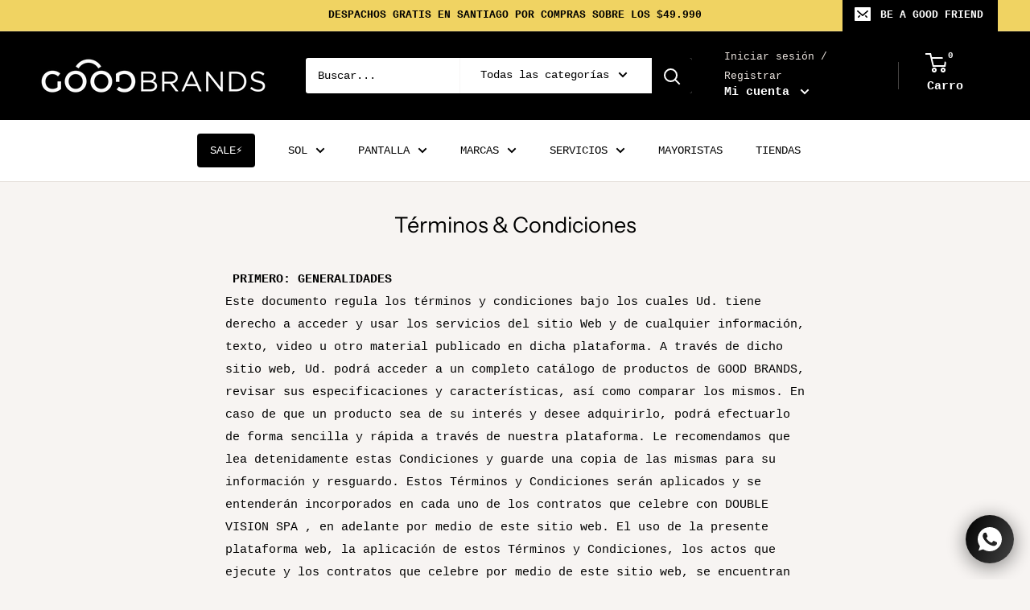

--- FILE ---
content_type: text/html; charset=utf-8
request_url: https://www.goodbrands.cl/pages/terminos-y-condiciones
body_size: 39054
content:
<!doctype html>

<html class="no-js" lang="es">
<head>



<!-- Google Tag Manager -->
<script>(function(w,d,s,l,i){w[l]=w[l]||[];w[l].push({'gtm.start':
new Date().getTime(),event:'gtm.js'});var f=d.getElementsByTagName(s)[0],
j=d.createElement(s),dl=l!='dataLayer'?'&l='+l:'';j.async=true;j.src=
'https://www.googletagmanager.com/gtm.js?id='+i+dl;f.parentNode.insertBefore(j,f);
})(window,document,'script','dataLayer','GTM-P27TKJ4C');</script>
<!-- End Google Tag Manager -->

<script src="https://t.contentsquare.net/uxa/44cfb5e3f14ef.js"></script>
  
  <meta name="google-site-verification" content="DL7yBhA-Z6v6NSA20hyfI2X0xb011lvJ2Bh8MUAxS84" />
  
<meta name="facebook-domain-verification" content="npaex0pg94ovd1g9t9uzucj78tvygy" />
  
  <link rel="stylesheet" href="https://obscure-escarpment-2240.herokuapp.com/stylesheets/bcpo-front.css">
  <script>var bcpo_product=null;  var bcpo_settings={"fallback":"default","auto_select":"on","load_main_image":"off","replaceImage":"on","border_style":"round","tooltips":"show","sold_out_style":"transparent","theme":"light","jumbo_colors":"off","jumbo_images":"off","circle_swatches":"on","inventory_style":"default","override_ajax":"on","add_price_addons":"on","money_format2":"${{amount_no_decimals}} CLP","money_format_without_currency":"${{amount_no_decimals}}","show_currency":"off","global_auto_image_options":"","global_color_options":"","global_colors":[{"key":"","value":"ecf42f"}],"shop_currency":"CLP"};var inventory_quantity = [];if(bcpo_product) { for (var i = 0; i < bcpo_product.variants.length; i += 1) { bcpo_product.variants[i].inventory_quantity = inventory_quantity[i]; }}window.bcpo = window.bcpo || {}; bcpo.cart = {"note":null,"attributes":{},"original_total_price":0,"total_price":0,"total_discount":0,"total_weight":0.0,"item_count":0,"items":[],"requires_shipping":false,"currency":"CLP","items_subtotal_price":0,"cart_level_discount_applications":[],"checkout_charge_amount":0}; bcpo.ogFormData = FormData;</script>

    <meta charset="utf-8"> 
    <meta http-equiv="X-UA-Compatible" content="IE=edge,chrome=1">
    <meta name="viewport" content="width=device-width, initial-scale=1.0, height=device-height, minimum-scale=1.0, maximum-scale=1.0">
    <meta name="theme-color" content="#000000"><title>Términos &amp; Condiciones &ndash; GOOD BRANDS
</title><meta name="description" content=" PRIMERO: GENERALIDADES Este documento regula los términos y condiciones bajo los cuales Ud. tiene derecho a acceder y usar los servicios del sitio Web y de cualquier información, texto, video u otro material publicado en dicha plataforma. A través de dicho sitio web, Ud. podrá acceder a un completo catálogo de product"><link rel="canonical" href="https://www.goodbrands.cl/pages/terminos-y-condiciones"><link rel="shortcut icon" href="//www.goodbrands.cl/cdn/shop/files/favicon2_48x48.png?v=1614302172" type="image/png"><link rel="preload" as="style" href="//www.goodbrands.cl/cdn/shop/t/54/assets/theme.scss.css?v=111414739572886090811764002465">

    <meta property="og:type" content="website">
  <meta property="og:title" content="Términos &amp; Condiciones"><meta property="og:image" content="http://www.goodbrands.cl/cdn/shop/files/FONDO_BLANCO_1024x.png?v=1614302139">
    <meta property="og:image:secure_url" content="https://www.goodbrands.cl/cdn/shop/files/FONDO_BLANCO_1024x.png?v=1614302139"><meta property="og:description" content=" PRIMERO: GENERALIDADES Este documento regula los términos y condiciones bajo los cuales Ud. tiene derecho a acceder y usar los servicios del sitio Web y de cualquier información, texto, video u otro material publicado en dicha plataforma. A través de dicho sitio web, Ud. podrá acceder a un completo catálogo de product"><meta property="og:url" content="https://www.goodbrands.cl/pages/terminos-y-condiciones">
<meta property="og:site_name" content="GOOD BRANDS"><meta name="twitter:card" content="summary"><meta name="twitter:title" content="Términos &amp; Condiciones">
  <meta name="twitter:description" content=" PRIMERO: GENERALIDADES Este documento regula los términos y condiciones bajo los cuales Ud. tiene derecho a acceder y usar los servicios del sitio Web y de cualquier información, texto, video u otro material publicado en dicha plataforma. A través de dicho sitio web, Ud. podrá acceder a un completo catálogo de product"><meta name="twitter:image" content="https://www.goodbrands.cl/cdn/shop/files/FONDO_BLANCO_600x600_crop_center.png?v=1614302139">
<link rel="preconnect" href="//fonts.shopifycdn.com">
    <link rel="dns-prefetch" href="//productreviews.shopifycdn.com">
    <link rel="dns-prefetch" href="//maps.googleapis.com">
    <link rel="dns-prefetch" href="//maps.gstatic.com">

    <script>window.performance && window.performance.mark && window.performance.mark('shopify.content_for_header.start');</script><meta name="google-site-verification" content="N3uMCQ8c2_P05xmhT9HY7rPZOytJxXwIeLE2AlUF0UU">
<meta id="shopify-digital-wallet" name="shopify-digital-wallet" content="/24029102144/digital_wallets/dialog">
<script async="async" src="/checkouts/internal/preloads.js?locale=es-CL"></script>
<script id="shopify-features" type="application/json">{"accessToken":"5d6e8a528403700208d23071ff69126d","betas":["rich-media-storefront-analytics"],"domain":"www.goodbrands.cl","predictiveSearch":true,"shopId":24029102144,"locale":"es"}</script>
<script>var Shopify = Shopify || {};
Shopify.shop = "double-vision-chile.myshopify.com";
Shopify.locale = "es";
Shopify.currency = {"active":"CLP","rate":"1.0"};
Shopify.country = "CL";
Shopify.theme = {"name":"WAREHOUSE 2022 - Nuevo Mega Menu","id":120614518878,"schema_name":"Warehouse","schema_version":"1.6.4","theme_store_id":871,"role":"main"};
Shopify.theme.handle = "null";
Shopify.theme.style = {"id":null,"handle":null};
Shopify.cdnHost = "www.goodbrands.cl/cdn";
Shopify.routes = Shopify.routes || {};
Shopify.routes.root = "/";</script>
<script type="module">!function(o){(o.Shopify=o.Shopify||{}).modules=!0}(window);</script>
<script>!function(o){function n(){var o=[];function n(){o.push(Array.prototype.slice.apply(arguments))}return n.q=o,n}var t=o.Shopify=o.Shopify||{};t.loadFeatures=n(),t.autoloadFeatures=n()}(window);</script>
<script id="shop-js-analytics" type="application/json">{"pageType":"page"}</script>
<script defer="defer" async type="module" src="//www.goodbrands.cl/cdn/shopifycloud/shop-js/modules/v2/client.init-shop-cart-sync_BSQ69bm3.es.esm.js"></script>
<script defer="defer" async type="module" src="//www.goodbrands.cl/cdn/shopifycloud/shop-js/modules/v2/chunk.common_CIqZBrE6.esm.js"></script>
<script type="module">
  await import("//www.goodbrands.cl/cdn/shopifycloud/shop-js/modules/v2/client.init-shop-cart-sync_BSQ69bm3.es.esm.js");
await import("//www.goodbrands.cl/cdn/shopifycloud/shop-js/modules/v2/chunk.common_CIqZBrE6.esm.js");

  window.Shopify.SignInWithShop?.initShopCartSync?.({"fedCMEnabled":true,"windoidEnabled":true});

</script>
<script>(function() {
  var isLoaded = false;
  function asyncLoad() {
    if (isLoaded) return;
    isLoaded = true;
    var urls = ["https:\/\/productoptions.w3apps.co\/js\/options.js?shop=double-vision-chile.myshopify.com","https:\/\/chimpstatic.com\/mcjs-connected\/js\/users\/3298e46df78067d80c14580a4\/93404a0e7f5b5b58cacd94896.js?shop=double-vision-chile.myshopify.com","\/\/cdn.shopify.com\/proxy\/36ab3bc06685a13787e6c502a8b8e126e189b42d322ba2adbdeab5e187ca2127\/api.goaffpro.com\/loader.js?shop=double-vision-chile.myshopify.com\u0026sp-cache-control=cHVibGljLCBtYXgtYWdlPTkwMA","https:\/\/cdn.commoninja.com\/sdk\/latest\/commonninja.js?shop=double-vision-chile.myshopify.com"];
    for (var i = 0; i < urls.length; i++) {
      var s = document.createElement('script');
      s.type = 'text/javascript';
      s.async = true;
      s.src = urls[i];
      var x = document.getElementsByTagName('script')[0];
      x.parentNode.insertBefore(s, x);
    }
  };
  if(window.attachEvent) {
    window.attachEvent('onload', asyncLoad);
  } else {
    window.addEventListener('load', asyncLoad, false);
  }
})();</script>
<script id="__st">var __st={"a":24029102144,"offset":-10800,"reqid":"8b9d98da-539e-47a4-bf23-4099b709a4bb-1768898587","pageurl":"www.goodbrands.cl\/pages\/terminos-y-condiciones","s":"pages-46773305438","u":"6a5a6a3228e8","p":"page","rtyp":"page","rid":46773305438};</script>
<script>window.ShopifyPaypalV4VisibilityTracking = true;</script>
<script id="captcha-bootstrap">!function(){'use strict';const t='contact',e='account',n='new_comment',o=[[t,t],['blogs',n],['comments',n],[t,'customer']],c=[[e,'customer_login'],[e,'guest_login'],[e,'recover_customer_password'],[e,'create_customer']],r=t=>t.map((([t,e])=>`form[action*='/${t}']:not([data-nocaptcha='true']) input[name='form_type'][value='${e}']`)).join(','),a=t=>()=>t?[...document.querySelectorAll(t)].map((t=>t.form)):[];function s(){const t=[...o],e=r(t);return a(e)}const i='password',u='form_key',d=['recaptcha-v3-token','g-recaptcha-response','h-captcha-response',i],f=()=>{try{return window.sessionStorage}catch{return}},m='__shopify_v',_=t=>t.elements[u];function p(t,e,n=!1){try{const o=window.sessionStorage,c=JSON.parse(o.getItem(e)),{data:r}=function(t){const{data:e,action:n}=t;return t[m]||n?{data:e,action:n}:{data:t,action:n}}(c);for(const[e,n]of Object.entries(r))t.elements[e]&&(t.elements[e].value=n);n&&o.removeItem(e)}catch(o){console.error('form repopulation failed',{error:o})}}const l='form_type',E='cptcha';function T(t){t.dataset[E]=!0}const w=window,h=w.document,L='Shopify',v='ce_forms',y='captcha';let A=!1;((t,e)=>{const n=(g='f06e6c50-85a8-45c8-87d0-21a2b65856fe',I='https://cdn.shopify.com/shopifycloud/storefront-forms-hcaptcha/ce_storefront_forms_captcha_hcaptcha.v1.5.2.iife.js',D={infoText:'Protegido por hCaptcha',privacyText:'Privacidad',termsText:'Términos'},(t,e,n)=>{const o=w[L][v],c=o.bindForm;if(c)return c(t,g,e,D).then(n);var r;o.q.push([[t,g,e,D],n]),r=I,A||(h.body.append(Object.assign(h.createElement('script'),{id:'captcha-provider',async:!0,src:r})),A=!0)});var g,I,D;w[L]=w[L]||{},w[L][v]=w[L][v]||{},w[L][v].q=[],w[L][y]=w[L][y]||{},w[L][y].protect=function(t,e){n(t,void 0,e),T(t)},Object.freeze(w[L][y]),function(t,e,n,w,h,L){const[v,y,A,g]=function(t,e,n){const i=e?o:[],u=t?c:[],d=[...i,...u],f=r(d),m=r(i),_=r(d.filter((([t,e])=>n.includes(e))));return[a(f),a(m),a(_),s()]}(w,h,L),I=t=>{const e=t.target;return e instanceof HTMLFormElement?e:e&&e.form},D=t=>v().includes(t);t.addEventListener('submit',(t=>{const e=I(t);if(!e)return;const n=D(e)&&!e.dataset.hcaptchaBound&&!e.dataset.recaptchaBound,o=_(e),c=g().includes(e)&&(!o||!o.value);(n||c)&&t.preventDefault(),c&&!n&&(function(t){try{if(!f())return;!function(t){const e=f();if(!e)return;const n=_(t);if(!n)return;const o=n.value;o&&e.removeItem(o)}(t);const e=Array.from(Array(32),(()=>Math.random().toString(36)[2])).join('');!function(t,e){_(t)||t.append(Object.assign(document.createElement('input'),{type:'hidden',name:u})),t.elements[u].value=e}(t,e),function(t,e){const n=f();if(!n)return;const o=[...t.querySelectorAll(`input[type='${i}']`)].map((({name:t})=>t)),c=[...d,...o],r={};for(const[a,s]of new FormData(t).entries())c.includes(a)||(r[a]=s);n.setItem(e,JSON.stringify({[m]:1,action:t.action,data:r}))}(t,e)}catch(e){console.error('failed to persist form',e)}}(e),e.submit())}));const S=(t,e)=>{t&&!t.dataset[E]&&(n(t,e.some((e=>e===t))),T(t))};for(const o of['focusin','change'])t.addEventListener(o,(t=>{const e=I(t);D(e)&&S(e,y())}));const B=e.get('form_key'),M=e.get(l),P=B&&M;t.addEventListener('DOMContentLoaded',(()=>{const t=y();if(P)for(const e of t)e.elements[l].value===M&&p(e,B);[...new Set([...A(),...v().filter((t=>'true'===t.dataset.shopifyCaptcha))])].forEach((e=>S(e,t)))}))}(h,new URLSearchParams(w.location.search),n,t,e,['guest_login'])})(!0,!0)}();</script>
<script integrity="sha256-4kQ18oKyAcykRKYeNunJcIwy7WH5gtpwJnB7kiuLZ1E=" data-source-attribution="shopify.loadfeatures" defer="defer" src="//www.goodbrands.cl/cdn/shopifycloud/storefront/assets/storefront/load_feature-a0a9edcb.js" crossorigin="anonymous"></script>
<script data-source-attribution="shopify.dynamic_checkout.dynamic.init">var Shopify=Shopify||{};Shopify.PaymentButton=Shopify.PaymentButton||{isStorefrontPortableWallets:!0,init:function(){window.Shopify.PaymentButton.init=function(){};var t=document.createElement("script");t.src="https://www.goodbrands.cl/cdn/shopifycloud/portable-wallets/latest/portable-wallets.es.js",t.type="module",document.head.appendChild(t)}};
</script>
<script data-source-attribution="shopify.dynamic_checkout.buyer_consent">
  function portableWalletsHideBuyerConsent(e){var t=document.getElementById("shopify-buyer-consent"),n=document.getElementById("shopify-subscription-policy-button");t&&n&&(t.classList.add("hidden"),t.setAttribute("aria-hidden","true"),n.removeEventListener("click",e))}function portableWalletsShowBuyerConsent(e){var t=document.getElementById("shopify-buyer-consent"),n=document.getElementById("shopify-subscription-policy-button");t&&n&&(t.classList.remove("hidden"),t.removeAttribute("aria-hidden"),n.addEventListener("click",e))}window.Shopify?.PaymentButton&&(window.Shopify.PaymentButton.hideBuyerConsent=portableWalletsHideBuyerConsent,window.Shopify.PaymentButton.showBuyerConsent=portableWalletsShowBuyerConsent);
</script>
<script data-source-attribution="shopify.dynamic_checkout.cart.bootstrap">document.addEventListener("DOMContentLoaded",(function(){function t(){return document.querySelector("shopify-accelerated-checkout-cart, shopify-accelerated-checkout")}if(t())Shopify.PaymentButton.init();else{new MutationObserver((function(e,n){t()&&(Shopify.PaymentButton.init(),n.disconnect())})).observe(document.body,{childList:!0,subtree:!0})}}));
</script>

<script>window.performance && window.performance.mark && window.performance.mark('shopify.content_for_header.end');</script>

    


  <script type="application/ld+json">
  {
    "@context": "http://schema.org",
    "@type": "BreadcrumbList",
  "itemListElement": [{
      "@type": "ListItem",
      "position": 1,
      "name": "Inicio",
      "item": "https://www.goodbrands.cl"
    },{
          "@type": "ListItem",
          "position": 2,
          "name": "Términos \u0026 Condiciones",
          "item": "https://www.goodbrands.cl/pages/terminos-y-condiciones"
        }]
  }
  </script>


    <script>
      // This allows to expose several variables to the global scope, to be used in scripts
      window.theme = {
        template: "page",
        localeRootUrl: '',
        shopCurrency: "CLP",
        cartCount: 0,
        customerId: null,
        moneyFormat: "${{amount_no_decimals}}",
        moneyWithCurrencyFormat: "${{amount_no_decimals}} CLP",
        useNativeMultiCurrency: false,
        currencyConversionEnabled: false,
        currencyConversionMoneyFormat: "money_format",
        currencyConversionRoundAmounts: false,
        showDiscount: false,
        discountMode: "percentage",
        searchMode: "product,article,page",
        cartType: "drawer"
      };

      window.languages = {
        collectionOnSaleLabel: "Ahorrar {{savings}}",
        productFormUnavailable: "No disponible",
        productFormAddToCart: "Añadir al carrito",
        productFormSoldOut: "Agotado",
        shippingEstimatorNoResults: "No se pudo encontrar envío para su dirección.",
        shippingEstimatorOneResult: "Hay una tarifa de envío para su dirección :",
        shippingEstimatorMultipleResults: "Hay {{count}} tarifas de envío para su dirección :",
        shippingEstimatorErrors: "Hay algunos errores :"
      };

      window.lazySizesConfig = {
        loadHidden: false,
        hFac: 0.8,
        expFactor: 3,
        customMedia: {
          '--phone': '(max-width: 640px)',
          '--tablet': '(min-width: 641px) and (max-width: 1023px)',
          '--lap': '(min-width: 1024px)'
        }
      };

      document.documentElement.className = document.documentElement.className.replace('no-js', 'js');
    </script>

    <script src="//www.goodbrands.cl/cdn/shop/t/54/assets/lazysizes.min.js?v=38423348123636194381640908942" async></script>

    
<script src="//polyfill-fastly.net/v3/polyfill.min.js?unknown=polyfill&features=fetch,Element.prototype.closest,Element.prototype.matches,Element.prototype.remove,Element.prototype.classList,Array.prototype.includes,Array.prototype.fill,String.prototype.includes,String.prototype.padStart,Object.assign,CustomEvent,Intl,URL,DOMTokenList,IntersectionObserver,IntersectionObserverEntry" defer></script>
    <script src="//www.goodbrands.cl/cdn/shop/t/54/assets/libs.min.js?v=36629197183099365621640908943" defer></script>
    <script src="//www.goodbrands.cl/cdn/shop/t/54/assets/theme.min.js?v=39784513580163524061640909005" defer></script>
    <script src="//www.goodbrands.cl/cdn/shop/t/54/assets/custom.js?v=90373254691674712701640908938" defer></script>

    <link rel="stylesheet" href="//www.goodbrands.cl/cdn/shop/t/54/assets/theme.scss.css?v=111414739572886090811764002465">
    <link rel="stylesheet" href="//www.goodbrands.cl/cdn/shop/t/54/assets/virtooal.css?v=1&v=59473280764597232941695996017">
   

<script>window.__pagefly_analytics_settings__={"acceptTracking":false};</script>
 <link href="//www.goodbrands.cl/cdn/shop/t/54/assets/ndnapps-contactform-styles.css?v=48659872268970843971640908945" rel="stylesheet" type="text/css" media="all" />

  


  
  <script src="https://spa.spicegems.com/js/src/latest/double-vision-chile.myshopify.com/scriptTag.js?shop=double-vision-chile.myshopify.com" type="text/javascript"></script>
  
  <script src="https://shopoe.net/app.js"></script>
<script>
setTimeout(function(){
    var customVariantId = '39261678501982';
    $.ajax({
        type: 'GET',
        url: '/cart.js',
        dataType: 'json',
        success: function (data) {
            var allCount = 0;
            var customCount = 0;

            var items = data['items'];
            for (i = 0; i < items.length; i++) {
                var itemQuantity = items[i]['quantity'];
                allCount += itemQuantity;
                if (items[i]['variant_id'] == customVariantId) {
                    customCount += itemQuantity;
                }
            }

            if (customCount > 0) {
                var realCount = allCount - customCount;
                $('#CartCount > span').html(realCount);
                $('.total_count_ajax').html(realCount);
                $('.desk_count').html(realCount);
                $('.cart-count').html(realCount);
                $('.header__cart-count-bubble span').html(realCount);
                $('.site-header__cart #CartCount').html(realCount);
                $('.cart-count-js').html(realCount);
                $('#CartToggleItemCount').html(realCount);
                $('.tt-cart .tt-badge-cart').html(realCount);
                $('.mini-cart-wrap .item-count').html(realCount);
                $('.js-cart-count').html(realCount);
            }
        }
    });
}, 1500);

setTimeout(function(){
    $('.grid__item, .featured-collections__item, .grid-item, .card.critical-clear').each(function(){
        var aTag = $(this).find('a');
        if (aTag && aTag.attr('href')) {
            if (aTag.attr('href').search('__customized-items') > -1) {
                $(this).fadeOut(0);
            }
        }
    });
}, 150);
</script>


<style rel='text/css'>.options-hidden{display:none!important}</style>




<script type='text/javascript' src="//www.goodbrands.cl/cdn/shopifycloud/storefront/assets/themes_support/api.jquery-7ab1a3a4.js" defer='defer'></script>
  
  <link href="//www.goodbrands.cl/cdn/shop/t/54/assets/w3-custom-styles.css?v=50292174014229210541640909006" rel="stylesheet" type="text/css" media="all" />



<!-- BEGIN app block: shopify://apps/rt-social-chat-live-chat/blocks/app-embed/9baee9b7-6929-47af-9935-05bcdc376396 --><script>
  window.roarJs = window.roarJs || {};
  roarJs.WhatsAppConfig = {
    metafields: {
      shop: "double-vision-chile.myshopify.com",
      settings: {"enabled":"1","block_order":["1492096252560"],"blocks":{"1492096252560":{"disabled":"0","type":"whatsapp","number":"56944176763","whatsapp_web":"1","name":"Paty","label":"Soporte","avatar":"0","avatar_url":"https:\/\/www.gravatar.com\/avatar","online":"0","timezone":"America\/Santiago","sunday":{"enabled":"0","range":"540,1080"},"monday":{"enabled":"1","range":"540,1080"},"tuesday":{"enabled":"1","range":"540,1080"},"wednesday":{"enabled":"1","range":"540,1080"},"thursday":{"enabled":"1","range":"540,1080"},"friday":{"enabled":"1","range":"540,1050"},"saturday":{"enabled":"0","range":"480,1050"},"offline":"","chat":{"enabled":"1","greeting":"Hola Good Friend😎 muchas gracias por comunicarte con nosotros, por favor escribe tu duda o consulta. Te estaremos contestado a la brevedad posible😁"},"message":"","page_url":"0"}},"param":{"newtab":"0","offline_disabled":"0","offline_message":"1","greeting":{"enabled":"0","message":"Hi there! How can we help you? Tap here to start chat with us.","delay":"5"},"pending":{"enabled":"1","number":"1","color":"#ffffff","background":"#dd0000"},"position":{"value":"right","bottom":"20","left":"20","right":"20"},"cta_type":"all"},"mobile":{"enabled":"1","position":{"value":"inherit","bottom":"20","left":"20","right":"20"}},"style":{"gradient":"preset","pattern":"23","custom":{"color":"#ffffff","background":"#2db67c"},"icon":"5","rounded":"1"},"share":{"block_order":["facebook","twitter","whatsapp"],"blocks":{"facebook":{"type":"facebook","label":"Share on Facebook"},"twitter":{"type":"twitter","label":"Share on Twitter"},"whatsapp":{"type":"whatsapp","label":"Share on Whatsapp"}},"param":{"enabled":"0","position":"left"},"mobile":{"enabled":"1","position":"inherit"},"style":{"color":"#000000","background":"#ffffff"},"texts":{"button":"Share","message":"Check this out, it's so cool!"}},"charge":false,"onetime":false,"track_url":"https:\/\/haloroar.com\/app\/whatsapp\/tracking","texts":{"title":"Hola 👋","description":"Bienvenidos al soporte de Good Brands, Pregunta lo que necesites🎉","note":"Nuestro tiempo de respuesta puede ser de 24hrs hábiles.","button":"¡Escríbenos!","placeholder":"Enviar mensaje…","emoji_search":"Buscar emoji…","emoji_frequently":"Usado frecuentemente","emoji_people":"Personas","emoji_nature":"Naturaleza","emoji_objects":"Objetos","emoji_places":"Lugares","emoji_symbols":"Simbolos","emoji_not_found":"No se pudo encontrar ningún emoji"},"only1":"true"},
      moneyFormat: "${{amount_no_decimals}}"
    }
  }
</script>

<script src="https://cdn.shopify.com/extensions/019a1460-f72e-7cbc-becc-90116917fae9/rt-whats-app-chat-live-chat-2/assets/whatsapp.js" defer></script>


<!-- END app block --><!-- BEGIN app block: shopify://apps/common-ninja-pdf-gallery/blocks/app-embed-block/3d33f37f-506c-4281-ac9b-02afb6297b7e --><script src="https://cdn.commoninja.com/sdk/latest/commonninja.js" defer></script>
<!-- END app block --><!-- BEGIN app block: shopify://apps/pagefly-page-builder/blocks/app-embed/83e179f7-59a0-4589-8c66-c0dddf959200 -->

<!-- BEGIN app snippet: pagefly-cro-ab-testing-main -->







<script>
  ;(function () {
    const url = new URL(window.location)
    const viewParam = url.searchParams.get('view')
    if (viewParam && viewParam.includes('variant-pf-')) {
      url.searchParams.set('pf_v', viewParam)
      url.searchParams.delete('view')
      window.history.replaceState({}, '', url)
    }
  })()
</script>



<script type='module'>
  
  window.PAGEFLY_CRO = window.PAGEFLY_CRO || {}

  window.PAGEFLY_CRO['data_debug'] = {
    original_template_suffix: "",
    allow_ab_test: false,
    ab_test_start_time: 0,
    ab_test_end_time: 0,
    today_date_time: 1768898587000,
  }
  window.PAGEFLY_CRO['GA4'] = { enabled: false}
</script>

<!-- END app snippet -->








  <script src='https://cdn.shopify.com/extensions/019bb4f9-aed6-78a3-be91-e9d44663e6bf/pagefly-page-builder-215/assets/pagefly-helper.js' defer='defer'></script>

  <script src='https://cdn.shopify.com/extensions/019bb4f9-aed6-78a3-be91-e9d44663e6bf/pagefly-page-builder-215/assets/pagefly-general-helper.js' defer='defer'></script>

  <script src='https://cdn.shopify.com/extensions/019bb4f9-aed6-78a3-be91-e9d44663e6bf/pagefly-page-builder-215/assets/pagefly-snap-slider.js' defer='defer'></script>

  <script src='https://cdn.shopify.com/extensions/019bb4f9-aed6-78a3-be91-e9d44663e6bf/pagefly-page-builder-215/assets/pagefly-slideshow-v3.js' defer='defer'></script>

  <script src='https://cdn.shopify.com/extensions/019bb4f9-aed6-78a3-be91-e9d44663e6bf/pagefly-page-builder-215/assets/pagefly-slideshow-v4.js' defer='defer'></script>

  <script src='https://cdn.shopify.com/extensions/019bb4f9-aed6-78a3-be91-e9d44663e6bf/pagefly-page-builder-215/assets/pagefly-glider.js' defer='defer'></script>

  <script src='https://cdn.shopify.com/extensions/019bb4f9-aed6-78a3-be91-e9d44663e6bf/pagefly-page-builder-215/assets/pagefly-slideshow-v1-v2.js' defer='defer'></script>

  <script src='https://cdn.shopify.com/extensions/019bb4f9-aed6-78a3-be91-e9d44663e6bf/pagefly-page-builder-215/assets/pagefly-product-media.js' defer='defer'></script>

  <script src='https://cdn.shopify.com/extensions/019bb4f9-aed6-78a3-be91-e9d44663e6bf/pagefly-page-builder-215/assets/pagefly-product.js' defer='defer'></script>


<script id='pagefly-helper-data' type='application/json'>
  {
    "page_optimization": {
      "assets_prefetching": false
    },
    "elements_asset_mapper": {
      "Accordion": "https://cdn.shopify.com/extensions/019bb4f9-aed6-78a3-be91-e9d44663e6bf/pagefly-page-builder-215/assets/pagefly-accordion.js",
      "Accordion3": "https://cdn.shopify.com/extensions/019bb4f9-aed6-78a3-be91-e9d44663e6bf/pagefly-page-builder-215/assets/pagefly-accordion3.js",
      "CountDown": "https://cdn.shopify.com/extensions/019bb4f9-aed6-78a3-be91-e9d44663e6bf/pagefly-page-builder-215/assets/pagefly-countdown.js",
      "GMap1": "https://cdn.shopify.com/extensions/019bb4f9-aed6-78a3-be91-e9d44663e6bf/pagefly-page-builder-215/assets/pagefly-gmap.js",
      "GMap2": "https://cdn.shopify.com/extensions/019bb4f9-aed6-78a3-be91-e9d44663e6bf/pagefly-page-builder-215/assets/pagefly-gmap.js",
      "GMapBasicV2": "https://cdn.shopify.com/extensions/019bb4f9-aed6-78a3-be91-e9d44663e6bf/pagefly-page-builder-215/assets/pagefly-gmap.js",
      "GMapAdvancedV2": "https://cdn.shopify.com/extensions/019bb4f9-aed6-78a3-be91-e9d44663e6bf/pagefly-page-builder-215/assets/pagefly-gmap.js",
      "HTML.Video": "https://cdn.shopify.com/extensions/019bb4f9-aed6-78a3-be91-e9d44663e6bf/pagefly-page-builder-215/assets/pagefly-htmlvideo.js",
      "HTML.Video2": "https://cdn.shopify.com/extensions/019bb4f9-aed6-78a3-be91-e9d44663e6bf/pagefly-page-builder-215/assets/pagefly-htmlvideo2.js",
      "HTML.Video3": "https://cdn.shopify.com/extensions/019bb4f9-aed6-78a3-be91-e9d44663e6bf/pagefly-page-builder-215/assets/pagefly-htmlvideo2.js",
      "BackgroundVideo": "https://cdn.shopify.com/extensions/019bb4f9-aed6-78a3-be91-e9d44663e6bf/pagefly-page-builder-215/assets/pagefly-htmlvideo2.js",
      "Instagram": "https://cdn.shopify.com/extensions/019bb4f9-aed6-78a3-be91-e9d44663e6bf/pagefly-page-builder-215/assets/pagefly-instagram.js",
      "Instagram2": "https://cdn.shopify.com/extensions/019bb4f9-aed6-78a3-be91-e9d44663e6bf/pagefly-page-builder-215/assets/pagefly-instagram.js",
      "Insta3": "https://cdn.shopify.com/extensions/019bb4f9-aed6-78a3-be91-e9d44663e6bf/pagefly-page-builder-215/assets/pagefly-instagram3.js",
      "Tabs": "https://cdn.shopify.com/extensions/019bb4f9-aed6-78a3-be91-e9d44663e6bf/pagefly-page-builder-215/assets/pagefly-tab.js",
      "Tabs3": "https://cdn.shopify.com/extensions/019bb4f9-aed6-78a3-be91-e9d44663e6bf/pagefly-page-builder-215/assets/pagefly-tab3.js",
      "ProductBox": "https://cdn.shopify.com/extensions/019bb4f9-aed6-78a3-be91-e9d44663e6bf/pagefly-page-builder-215/assets/pagefly-cart.js",
      "FBPageBox2": "https://cdn.shopify.com/extensions/019bb4f9-aed6-78a3-be91-e9d44663e6bf/pagefly-page-builder-215/assets/pagefly-facebook.js",
      "FBLikeButton2": "https://cdn.shopify.com/extensions/019bb4f9-aed6-78a3-be91-e9d44663e6bf/pagefly-page-builder-215/assets/pagefly-facebook.js",
      "TwitterFeed2": "https://cdn.shopify.com/extensions/019bb4f9-aed6-78a3-be91-e9d44663e6bf/pagefly-page-builder-215/assets/pagefly-twitter.js",
      "Paragraph4": "https://cdn.shopify.com/extensions/019bb4f9-aed6-78a3-be91-e9d44663e6bf/pagefly-page-builder-215/assets/pagefly-paragraph4.js",

      "AliReviews": "https://cdn.shopify.com/extensions/019bb4f9-aed6-78a3-be91-e9d44663e6bf/pagefly-page-builder-215/assets/pagefly-3rd-elements.js",
      "BackInStock": "https://cdn.shopify.com/extensions/019bb4f9-aed6-78a3-be91-e9d44663e6bf/pagefly-page-builder-215/assets/pagefly-3rd-elements.js",
      "GloboBackInStock": "https://cdn.shopify.com/extensions/019bb4f9-aed6-78a3-be91-e9d44663e6bf/pagefly-page-builder-215/assets/pagefly-3rd-elements.js",
      "GrowaveWishlist": "https://cdn.shopify.com/extensions/019bb4f9-aed6-78a3-be91-e9d44663e6bf/pagefly-page-builder-215/assets/pagefly-3rd-elements.js",
      "InfiniteOptionsShopPad": "https://cdn.shopify.com/extensions/019bb4f9-aed6-78a3-be91-e9d44663e6bf/pagefly-page-builder-215/assets/pagefly-3rd-elements.js",
      "InkybayProductPersonalizer": "https://cdn.shopify.com/extensions/019bb4f9-aed6-78a3-be91-e9d44663e6bf/pagefly-page-builder-215/assets/pagefly-3rd-elements.js",
      "LimeSpot": "https://cdn.shopify.com/extensions/019bb4f9-aed6-78a3-be91-e9d44663e6bf/pagefly-page-builder-215/assets/pagefly-3rd-elements.js",
      "Loox": "https://cdn.shopify.com/extensions/019bb4f9-aed6-78a3-be91-e9d44663e6bf/pagefly-page-builder-215/assets/pagefly-3rd-elements.js",
      "Opinew": "https://cdn.shopify.com/extensions/019bb4f9-aed6-78a3-be91-e9d44663e6bf/pagefly-page-builder-215/assets/pagefly-3rd-elements.js",
      "Powr": "https://cdn.shopify.com/extensions/019bb4f9-aed6-78a3-be91-e9d44663e6bf/pagefly-page-builder-215/assets/pagefly-3rd-elements.js",
      "ProductReviews": "https://cdn.shopify.com/extensions/019bb4f9-aed6-78a3-be91-e9d44663e6bf/pagefly-page-builder-215/assets/pagefly-3rd-elements.js",
      "PushOwl": "https://cdn.shopify.com/extensions/019bb4f9-aed6-78a3-be91-e9d44663e6bf/pagefly-page-builder-215/assets/pagefly-3rd-elements.js",
      "ReCharge": "https://cdn.shopify.com/extensions/019bb4f9-aed6-78a3-be91-e9d44663e6bf/pagefly-page-builder-215/assets/pagefly-3rd-elements.js",
      "Rivyo": "https://cdn.shopify.com/extensions/019bb4f9-aed6-78a3-be91-e9d44663e6bf/pagefly-page-builder-215/assets/pagefly-3rd-elements.js",
      "TrackingMore": "https://cdn.shopify.com/extensions/019bb4f9-aed6-78a3-be91-e9d44663e6bf/pagefly-page-builder-215/assets/pagefly-3rd-elements.js",
      "Vitals": "https://cdn.shopify.com/extensions/019bb4f9-aed6-78a3-be91-e9d44663e6bf/pagefly-page-builder-215/assets/pagefly-3rd-elements.js",
      "Wiser": "https://cdn.shopify.com/extensions/019bb4f9-aed6-78a3-be91-e9d44663e6bf/pagefly-page-builder-215/assets/pagefly-3rd-elements.js"
    },
    "custom_elements_mapper": {
      "pf-click-action-element": "https://cdn.shopify.com/extensions/019bb4f9-aed6-78a3-be91-e9d44663e6bf/pagefly-page-builder-215/assets/pagefly-click-action-element.js",
      "pf-dialog-element": "https://cdn.shopify.com/extensions/019bb4f9-aed6-78a3-be91-e9d44663e6bf/pagefly-page-builder-215/assets/pagefly-dialog-element.js"
    }
  }
</script>


<!-- END app block --><!-- BEGIN app block: shopify://apps/hulk-form-builder/blocks/app-embed/b6b8dd14-356b-4725-a4ed-77232212b3c3 --><!-- BEGIN app snippet: hulkapps-formbuilder-theme-ext --><script type="text/javascript">
  
  if (typeof window.formbuilder_customer != "object") {
        window.formbuilder_customer = {}
  }

  window.hulkFormBuilder = {
    form_data: {"form_OLKuRCNR_umH47ZUnW0VMw":{"uuid":"OLKuRCNR_umH47ZUnW0VMw","form_name":"Form Mayorista","form_data":{"div_back_gradient_1":"#fff","div_back_gradient_2":"#fff","back_color":"#000000","form_title":"\u003ch3 style=\"text-align: center;\"\u003e\u003cspan style=\"color:#ffffff;\"\u003e\u003cstrong\u003e\u003cspan style=\"font-family:Courier;\"\u003eCOMPRA MAYORISTA\u003c\/span\u003e\u003c\/strong\u003e\u003c\/span\u003e\u003c\/h3\u003e\n","form_submit":"QUIERO QUE ME CONTACTEN","after_submit":"hideAndmessage","after_submit_msg":"\u003ch3\u003e\u003cspan style=\"font-family:Courier;\"\u003e\u003cstrong\u003e\u0026iexcl;Tu solicitud ha sido registrada con exito!\u003c\/strong\u003e \u003c\/span\u003e\u003c\/h3\u003e\n\n\u003cp\u003e\u003cspan style=\"font-family:Courier;\"\u003eNuestro equipo comercial te estar\u0026aacute; contactando dentro de las proximas 24 hrs para enviarte toda la informaci\u0026oacute;n\u003c\/span\u003e\u003c\/p\u003e\n","captcha_enable":"no","label_style":"blockLabels","input_border_radius":"2","back_type":"color","input_back_color":"#ffffff","input_back_color_hover":"#ffffff","back_shadow":"none","label_font_clr":"#ffffff","input_font_clr":"#000000","button_align":"centerBtn","button_clr":"#000000","button_back_clr":"#f0d362","button_border_radius":"2","form_width":"600px","form_border_size":"2","form_border_clr":"#c7c7c7","form_border_radius":"1","label_font_size":"14","input_font_size":"12","button_font_size":"14","form_padding":"35","input_border_color":"#ccc","input_border_color_hover":"#ccc","btn_border_clr":"#333333","btn_border_size":"1","form_name":"Form Mayorista","":"goodbrands@double-vision.com","form_emails":"goodbrands@double-vision.com","admin_email_subject":"Has recibido un formulario de mayorista!","admin_email_message":"\u003cp\u003eHola [first-name of store owner],\u003cbr \/\u003e\nAlguien ha respondido tu formulario de compra mayorista, y te dej\u0026oacute; sus datos a continuaci\u0026oacute;n:\u003c\/p\u003e\n","form_access_message":"\u003cp\u003ePlease login to access the form\u003cbr\u003eDo not have an account? Create account\u003c\/p\u003e","notification_email_send":true,"form_description":"\u003cdiv style=\"text-align: center;\"\u003e\u003cspan style=\"color:#ffffff;\"\u003e\u003cspan style=\"font-family:Courier;\"\u003eCompleta el siguiente formulario y nos comunicaremos contigo para que puedas acceder a nuestro cat\u0026aacute;logo como mayorista.\u003c\/span\u003e\u003c\/span\u003e\u003c\/div\u003e\n","input_placeholder_clr":"#000000","label_fonts_type":"System Fonts","label_system_font_family":"Courier","formElements":[{"type":"text","position":0,"label":"Nombre","customClass":"","halfwidth":"yes","Conditions":{},"required":"yes","page_number":1},{"type":"text","position":1,"label":"Apellido","halfwidth":"yes","Conditions":{},"centerfield":"yes","page_number":1},{"Conditions":{},"type":"text","position":2,"label":"Empresa","centerfield":"no","required":"yes","page_number":1},{"Conditions":{},"type":"phone","position":3,"label":"Teléfono","default_country_code":"Chile +56","phone_validate_field":"no","required":"yes","page_number":1},{"type":"email","position":4,"label":"Email","required":"yes","email_confirm":"yes","Conditions":{},"page_number":1}]},"is_spam_form":false,"shop_uuid":"zY6aKnAmh43XBkpToJC_QQ","shop_timezone":"America\/Santiago","shop_id":133382,"shop_is_after_submit_enabled":false,"shop_shopify_plan":"basic","shop_shopify_domain":"double-vision-chile.myshopify.com","shop_remove_watermark":false,"shop_created_at":"2025-04-09T15:17:08.754-05:00"}},
    shop_data: {"shop_zY6aKnAmh43XBkpToJC_QQ":{"shop_uuid":"zY6aKnAmh43XBkpToJC_QQ","shop_timezone":"America\/Santiago","shop_id":133382,"shop_is_after_submit_enabled":false,"shop_shopify_plan":"Basic","shop_shopify_domain":"double-vision-chile.myshopify.com","shop_created_at":"2025-04-09T15:17:08.754-05:00","is_skip_metafield":false,"shop_deleted":false,"shop_disabled":false}},
    settings_data: {"shop_settings":{"shop_customise_msgs":[],"default_customise_msgs":{"is_required":"is required","thank_you":"Thank you! The form was submitted successfully.","processing":"Processing...","valid_data":"Please provide valid data","valid_email":"Provide valid email format","valid_tags":"HTML Tags are not allowed","valid_phone":"Provide valid phone number","valid_captcha":"Please provide valid captcha response","valid_url":"Provide valid URL","only_number_alloud":"Provide valid number in","number_less":"must be less than","number_more":"must be more than","image_must_less":"Image must be less than 20MB","image_number":"Images allowed","image_extension":"Invalid extension! Please provide image file","error_image_upload":"Error in image upload. Please try again.","error_file_upload":"Error in file upload. Please try again.","your_response":"Your response","error_form_submit":"Error occur.Please try again after sometime.","email_submitted":"Form with this email is already submitted","invalid_email_by_zerobounce":"The email address you entered appears to be invalid. Please check it and try again.","download_file":"Download file","card_details_invalid":"Your card details are invalid","card_details":"Card details","please_enter_card_details":"Please enter card details","card_number":"Card number","exp_mm":"Exp MM","exp_yy":"Exp YY","crd_cvc":"CVV","payment_value":"Payment amount","please_enter_payment_amount":"Please enter payment amount","address1":"Address line 1","address2":"Address line 2","city":"City","province":"Province","zipcode":"Zip code","country":"Country","blocked_domain":"This form does not accept addresses from","file_must_less":"File must be less than 20MB","file_extension":"Invalid extension! Please provide file","only_file_number_alloud":"files allowed","previous":"Previous","next":"Next","must_have_a_input":"Please enter at least one field.","please_enter_required_data":"Please enter required data","atleast_one_special_char":"Include at least one special character","atleast_one_lowercase_char":"Include at least one lowercase character","atleast_one_uppercase_char":"Include at least one uppercase character","atleast_one_number":"Include at least one number","must_have_8_chars":"Must have 8 characters long","be_between_8_and_12_chars":"Be between 8 and 12 characters long","please_select":"Please Select","phone_submitted":"Form with this phone number is already submitted","user_res_parse_error":"Error while submitting the form","valid_same_values":"values must be same","product_choice_clear_selection":"Clear Selection","picture_choice_clear_selection":"Clear Selection","remove_all_for_file_image_upload":"Remove All","invalid_file_type_for_image_upload":"You can't upload files of this type.","invalid_file_type_for_signature_upload":"You can't upload files of this type.","max_files_exceeded_for_file_upload":"You can not upload any more files.","max_files_exceeded_for_image_upload":"You can not upload any more files.","file_already_exist":"File already uploaded","max_limit_exceed":"You have added the maximum number of text fields.","cancel_upload_for_file_upload":"Cancel upload","cancel_upload_for_image_upload":"Cancel upload","cancel_upload_for_signature_upload":"Cancel upload"},"shop_blocked_domains":[]}},
    features_data: {"shop_plan_features":{"shop_plan_features":["unlimited-forms","full-design-customization","export-form-submissions","multiple-recipients-for-form-submissions","multiple-admin-notifications","enable-captcha","unlimited-file-uploads","save-submitted-form-data","set-auto-response-message","conditional-logic","form-banner","save-as-draft-facility","include-user-response-in-admin-email","disable-form-submission","file-upload"]}},
    shop: null,
    shop_id: null,
    plan_features: null,
    validateDoubleQuotes: false,
    assets: {
      extraFunctions: "https://cdn.shopify.com/extensions/019bb5ee-ec40-7527-955d-c1b8751eb060/form-builder-by-hulkapps-50/assets/extra-functions.js",
      extraStyles: "https://cdn.shopify.com/extensions/019bb5ee-ec40-7527-955d-c1b8751eb060/form-builder-by-hulkapps-50/assets/extra-styles.css",
      bootstrapStyles: "https://cdn.shopify.com/extensions/019bb5ee-ec40-7527-955d-c1b8751eb060/form-builder-by-hulkapps-50/assets/theme-app-extension-bootstrap.css"
    },
    translations: {
      htmlTagNotAllowed: "HTML Tags are not allowed",
      sqlQueryNotAllowed: "SQL Queries are not allowed",
      doubleQuoteNotAllowed: "Double quotes are not allowed",
      vorwerkHttpWwwNotAllowed: "The words \u0026#39;http\u0026#39; and \u0026#39;www\u0026#39; are not allowed. Please remove them and try again.",
      maxTextFieldsReached: "You have added the maximum number of text fields.",
      avoidNegativeWords: "Avoid negative words: Don\u0026#39;t use negative words in your contact message.",
      customDesignOnly: "This form is for custom designs requests. For general inquiries please contact our team at info@stagheaddesigns.com",
      zerobounceApiErrorMsg: "We couldn\u0026#39;t verify your email due to a technical issue. Please try again later.",
    }

  }

  

  window.FbThemeAppExtSettingsHash = {}
  
</script><!-- END app snippet --><!-- END app block --><link href="https://cdn.shopify.com/extensions/019a1460-f72e-7cbc-becc-90116917fae9/rt-whats-app-chat-live-chat-2/assets/whatsapp.css" rel="stylesheet" type="text/css" media="all">
<script src="https://cdn.shopify.com/extensions/019bc5da-5ba6-7e9a-9888-a6222a70d7c3/js-client-214/assets/pushowl-shopify.js" type="text/javascript" defer="defer"></script>
<script src="https://cdn.shopify.com/extensions/019bb5ee-ec40-7527-955d-c1b8751eb060/form-builder-by-hulkapps-50/assets/form-builder-script.js" type="text/javascript" defer="defer"></script>
<link href="https://monorail-edge.shopifysvc.com" rel="dns-prefetch">
<script>(function(){if ("sendBeacon" in navigator && "performance" in window) {try {var session_token_from_headers = performance.getEntriesByType('navigation')[0].serverTiming.find(x => x.name == '_s').description;} catch {var session_token_from_headers = undefined;}var session_cookie_matches = document.cookie.match(/_shopify_s=([^;]*)/);var session_token_from_cookie = session_cookie_matches && session_cookie_matches.length === 2 ? session_cookie_matches[1] : "";var session_token = session_token_from_headers || session_token_from_cookie || "";function handle_abandonment_event(e) {var entries = performance.getEntries().filter(function(entry) {return /monorail-edge.shopifysvc.com/.test(entry.name);});if (!window.abandonment_tracked && entries.length === 0) {window.abandonment_tracked = true;var currentMs = Date.now();var navigation_start = performance.timing.navigationStart;var payload = {shop_id: 24029102144,url: window.location.href,navigation_start,duration: currentMs - navigation_start,session_token,page_type: "page"};window.navigator.sendBeacon("https://monorail-edge.shopifysvc.com/v1/produce", JSON.stringify({schema_id: "online_store_buyer_site_abandonment/1.1",payload: payload,metadata: {event_created_at_ms: currentMs,event_sent_at_ms: currentMs}}));}}window.addEventListener('pagehide', handle_abandonment_event);}}());</script>
<script id="web-pixels-manager-setup">(function e(e,d,r,n,o){if(void 0===o&&(o={}),!Boolean(null===(a=null===(i=window.Shopify)||void 0===i?void 0:i.analytics)||void 0===a?void 0:a.replayQueue)){var i,a;window.Shopify=window.Shopify||{};var t=window.Shopify;t.analytics=t.analytics||{};var s=t.analytics;s.replayQueue=[],s.publish=function(e,d,r){return s.replayQueue.push([e,d,r]),!0};try{self.performance.mark("wpm:start")}catch(e){}var l=function(){var e={modern:/Edge?\/(1{2}[4-9]|1[2-9]\d|[2-9]\d{2}|\d{4,})\.\d+(\.\d+|)|Firefox\/(1{2}[4-9]|1[2-9]\d|[2-9]\d{2}|\d{4,})\.\d+(\.\d+|)|Chrom(ium|e)\/(9{2}|\d{3,})\.\d+(\.\d+|)|(Maci|X1{2}).+ Version\/(15\.\d+|(1[6-9]|[2-9]\d|\d{3,})\.\d+)([,.]\d+|)( \(\w+\)|)( Mobile\/\w+|) Safari\/|Chrome.+OPR\/(9{2}|\d{3,})\.\d+\.\d+|(CPU[ +]OS|iPhone[ +]OS|CPU[ +]iPhone|CPU IPhone OS|CPU iPad OS)[ +]+(15[._]\d+|(1[6-9]|[2-9]\d|\d{3,})[._]\d+)([._]\d+|)|Android:?[ /-](13[3-9]|1[4-9]\d|[2-9]\d{2}|\d{4,})(\.\d+|)(\.\d+|)|Android.+Firefox\/(13[5-9]|1[4-9]\d|[2-9]\d{2}|\d{4,})\.\d+(\.\d+|)|Android.+Chrom(ium|e)\/(13[3-9]|1[4-9]\d|[2-9]\d{2}|\d{4,})\.\d+(\.\d+|)|SamsungBrowser\/([2-9]\d|\d{3,})\.\d+/,legacy:/Edge?\/(1[6-9]|[2-9]\d|\d{3,})\.\d+(\.\d+|)|Firefox\/(5[4-9]|[6-9]\d|\d{3,})\.\d+(\.\d+|)|Chrom(ium|e)\/(5[1-9]|[6-9]\d|\d{3,})\.\d+(\.\d+|)([\d.]+$|.*Safari\/(?![\d.]+ Edge\/[\d.]+$))|(Maci|X1{2}).+ Version\/(10\.\d+|(1[1-9]|[2-9]\d|\d{3,})\.\d+)([,.]\d+|)( \(\w+\)|)( Mobile\/\w+|) Safari\/|Chrome.+OPR\/(3[89]|[4-9]\d|\d{3,})\.\d+\.\d+|(CPU[ +]OS|iPhone[ +]OS|CPU[ +]iPhone|CPU IPhone OS|CPU iPad OS)[ +]+(10[._]\d+|(1[1-9]|[2-9]\d|\d{3,})[._]\d+)([._]\d+|)|Android:?[ /-](13[3-9]|1[4-9]\d|[2-9]\d{2}|\d{4,})(\.\d+|)(\.\d+|)|Mobile Safari.+OPR\/([89]\d|\d{3,})\.\d+\.\d+|Android.+Firefox\/(13[5-9]|1[4-9]\d|[2-9]\d{2}|\d{4,})\.\d+(\.\d+|)|Android.+Chrom(ium|e)\/(13[3-9]|1[4-9]\d|[2-9]\d{2}|\d{4,})\.\d+(\.\d+|)|Android.+(UC? ?Browser|UCWEB|U3)[ /]?(15\.([5-9]|\d{2,})|(1[6-9]|[2-9]\d|\d{3,})\.\d+)\.\d+|SamsungBrowser\/(5\.\d+|([6-9]|\d{2,})\.\d+)|Android.+MQ{2}Browser\/(14(\.(9|\d{2,})|)|(1[5-9]|[2-9]\d|\d{3,})(\.\d+|))(\.\d+|)|K[Aa][Ii]OS\/(3\.\d+|([4-9]|\d{2,})\.\d+)(\.\d+|)/},d=e.modern,r=e.legacy,n=navigator.userAgent;return n.match(d)?"modern":n.match(r)?"legacy":"unknown"}(),u="modern"===l?"modern":"legacy",c=(null!=n?n:{modern:"",legacy:""})[u],f=function(e){return[e.baseUrl,"/wpm","/b",e.hashVersion,"modern"===e.buildTarget?"m":"l",".js"].join("")}({baseUrl:d,hashVersion:r,buildTarget:u}),m=function(e){var d=e.version,r=e.bundleTarget,n=e.surface,o=e.pageUrl,i=e.monorailEndpoint;return{emit:function(e){var a=e.status,t=e.errorMsg,s=(new Date).getTime(),l=JSON.stringify({metadata:{event_sent_at_ms:s},events:[{schema_id:"web_pixels_manager_load/3.1",payload:{version:d,bundle_target:r,page_url:o,status:a,surface:n,error_msg:t},metadata:{event_created_at_ms:s}}]});if(!i)return console&&console.warn&&console.warn("[Web Pixels Manager] No Monorail endpoint provided, skipping logging."),!1;try{return self.navigator.sendBeacon.bind(self.navigator)(i,l)}catch(e){}var u=new XMLHttpRequest;try{return u.open("POST",i,!0),u.setRequestHeader("Content-Type","text/plain"),u.send(l),!0}catch(e){return console&&console.warn&&console.warn("[Web Pixels Manager] Got an unhandled error while logging to Monorail."),!1}}}}({version:r,bundleTarget:l,surface:e.surface,pageUrl:self.location.href,monorailEndpoint:e.monorailEndpoint});try{o.browserTarget=l,function(e){var d=e.src,r=e.async,n=void 0===r||r,o=e.onload,i=e.onerror,a=e.sri,t=e.scriptDataAttributes,s=void 0===t?{}:t,l=document.createElement("script"),u=document.querySelector("head"),c=document.querySelector("body");if(l.async=n,l.src=d,a&&(l.integrity=a,l.crossOrigin="anonymous"),s)for(var f in s)if(Object.prototype.hasOwnProperty.call(s,f))try{l.dataset[f]=s[f]}catch(e){}if(o&&l.addEventListener("load",o),i&&l.addEventListener("error",i),u)u.appendChild(l);else{if(!c)throw new Error("Did not find a head or body element to append the script");c.appendChild(l)}}({src:f,async:!0,onload:function(){if(!function(){var e,d;return Boolean(null===(d=null===(e=window.Shopify)||void 0===e?void 0:e.analytics)||void 0===d?void 0:d.initialized)}()){var d=window.webPixelsManager.init(e)||void 0;if(d){var r=window.Shopify.analytics;r.replayQueue.forEach((function(e){var r=e[0],n=e[1],o=e[2];d.publishCustomEvent(r,n,o)})),r.replayQueue=[],r.publish=d.publishCustomEvent,r.visitor=d.visitor,r.initialized=!0}}},onerror:function(){return m.emit({status:"failed",errorMsg:"".concat(f," has failed to load")})},sri:function(e){var d=/^sha384-[A-Za-z0-9+/=]+$/;return"string"==typeof e&&d.test(e)}(c)?c:"",scriptDataAttributes:o}),m.emit({status:"loading"})}catch(e){m.emit({status:"failed",errorMsg:(null==e?void 0:e.message)||"Unknown error"})}}})({shopId: 24029102144,storefrontBaseUrl: "https://www.goodbrands.cl",extensionsBaseUrl: "https://extensions.shopifycdn.com/cdn/shopifycloud/web-pixels-manager",monorailEndpoint: "https://monorail-edge.shopifysvc.com/unstable/produce_batch",surface: "storefront-renderer",enabledBetaFlags: ["2dca8a86"],webPixelsConfigList: [{"id":"1176371294","configuration":"{\"subdomain\": \"double-vision-chile\"}","eventPayloadVersion":"v1","runtimeContext":"STRICT","scriptVersion":"7c43d34f3733b2440dd44bce7edbeb00","type":"APP","apiClientId":1615517,"privacyPurposes":["ANALYTICS","MARKETING","SALE_OF_DATA"],"dataSharingAdjustments":{"protectedCustomerApprovalScopes":["read_customer_address","read_customer_email","read_customer_name","read_customer_personal_data","read_customer_phone"]}},{"id":"815497310","configuration":"{\"shop\":\"double-vision-chile.myshopify.com\",\"cookie_duration\":\"2678400\"}","eventPayloadVersion":"v1","runtimeContext":"STRICT","scriptVersion":"a2e7513c3708f34b1f617d7ce88f9697","type":"APP","apiClientId":2744533,"privacyPurposes":["ANALYTICS","MARKETING"],"dataSharingAdjustments":{"protectedCustomerApprovalScopes":["read_customer_address","read_customer_email","read_customer_name","read_customer_personal_data","read_customer_phone"]}},{"id":"337903710","configuration":"{\"config\":\"{\\\"pixel_id\\\":\\\"AW-622251696\\\",\\\"target_country\\\":\\\"CL\\\",\\\"gtag_events\\\":[{\\\"type\\\":\\\"search\\\",\\\"action_label\\\":\\\"AW-622251696\\\/xn19CPHet9QBELCd26gC\\\"},{\\\"type\\\":\\\"begin_checkout\\\",\\\"action_label\\\":\\\"AW-622251696\\\/uamYCO7et9QBELCd26gC\\\"},{\\\"type\\\":\\\"view_item\\\",\\\"action_label\\\":[\\\"AW-622251696\\\/fjGiCOjet9QBELCd26gC\\\",\\\"MC-D54RZPYLG7\\\"]},{\\\"type\\\":\\\"purchase\\\",\\\"action_label\\\":[\\\"AW-622251696\\\/WhYbCO3dt9QBELCd26gC\\\",\\\"MC-D54RZPYLG7\\\"]},{\\\"type\\\":\\\"page_view\\\",\\\"action_label\\\":[\\\"AW-622251696\\\/PtqvCIHdt9QBELCd26gC\\\",\\\"MC-D54RZPYLG7\\\"]},{\\\"type\\\":\\\"add_payment_info\\\",\\\"action_label\\\":\\\"AW-622251696\\\/3HxgCPTet9QBELCd26gC\\\"},{\\\"type\\\":\\\"add_to_cart\\\",\\\"action_label\\\":\\\"AW-622251696\\\/xS3MCOvet9QBELCd26gC\\\"}],\\\"enable_monitoring_mode\\\":false}\"}","eventPayloadVersion":"v1","runtimeContext":"OPEN","scriptVersion":"b2a88bafab3e21179ed38636efcd8a93","type":"APP","apiClientId":1780363,"privacyPurposes":[],"dataSharingAdjustments":{"protectedCustomerApprovalScopes":["read_customer_address","read_customer_email","read_customer_name","read_customer_personal_data","read_customer_phone"]}},{"id":"121045086","configuration":"{\"pixel_id\":\"844198601363017\",\"pixel_type\":\"facebook_pixel\"}","eventPayloadVersion":"v1","runtimeContext":"OPEN","scriptVersion":"ca16bc87fe92b6042fbaa3acc2fbdaa6","type":"APP","apiClientId":2329312,"privacyPurposes":["ANALYTICS","MARKETING","SALE_OF_DATA"],"dataSharingAdjustments":{"protectedCustomerApprovalScopes":["read_customer_address","read_customer_email","read_customer_name","read_customer_personal_data","read_customer_phone"]}},{"id":"82215006","eventPayloadVersion":"v1","runtimeContext":"LAX","scriptVersion":"1","type":"CUSTOM","privacyPurposes":["ANALYTICS"],"name":"Google Analytics tag (migrated)"},{"id":"shopify-app-pixel","configuration":"{}","eventPayloadVersion":"v1","runtimeContext":"STRICT","scriptVersion":"0450","apiClientId":"shopify-pixel","type":"APP","privacyPurposes":["ANALYTICS","MARKETING"]},{"id":"shopify-custom-pixel","eventPayloadVersion":"v1","runtimeContext":"LAX","scriptVersion":"0450","apiClientId":"shopify-pixel","type":"CUSTOM","privacyPurposes":["ANALYTICS","MARKETING"]}],isMerchantRequest: false,initData: {"shop":{"name":"GOOD BRANDS","paymentSettings":{"currencyCode":"CLP"},"myshopifyDomain":"double-vision-chile.myshopify.com","countryCode":"CL","storefrontUrl":"https:\/\/www.goodbrands.cl"},"customer":null,"cart":null,"checkout":null,"productVariants":[],"purchasingCompany":null},},"https://www.goodbrands.cl/cdn","fcfee988w5aeb613cpc8e4bc33m6693e112",{"modern":"","legacy":""},{"shopId":"24029102144","storefrontBaseUrl":"https:\/\/www.goodbrands.cl","extensionBaseUrl":"https:\/\/extensions.shopifycdn.com\/cdn\/shopifycloud\/web-pixels-manager","surface":"storefront-renderer","enabledBetaFlags":"[\"2dca8a86\"]","isMerchantRequest":"false","hashVersion":"fcfee988w5aeb613cpc8e4bc33m6693e112","publish":"custom","events":"[[\"page_viewed\",{}]]"});</script><script>
  window.ShopifyAnalytics = window.ShopifyAnalytics || {};
  window.ShopifyAnalytics.meta = window.ShopifyAnalytics.meta || {};
  window.ShopifyAnalytics.meta.currency = 'CLP';
  var meta = {"page":{"pageType":"page","resourceType":"page","resourceId":46773305438,"requestId":"8b9d98da-539e-47a4-bf23-4099b709a4bb-1768898587"}};
  for (var attr in meta) {
    window.ShopifyAnalytics.meta[attr] = meta[attr];
  }
</script>
<script class="analytics">
  (function () {
    var customDocumentWrite = function(content) {
      var jquery = null;

      if (window.jQuery) {
        jquery = window.jQuery;
      } else if (window.Checkout && window.Checkout.$) {
        jquery = window.Checkout.$;
      }

      if (jquery) {
        jquery('body').append(content);
      }
    };

    var hasLoggedConversion = function(token) {
      if (token) {
        return document.cookie.indexOf('loggedConversion=' + token) !== -1;
      }
      return false;
    }

    var setCookieIfConversion = function(token) {
      if (token) {
        var twoMonthsFromNow = new Date(Date.now());
        twoMonthsFromNow.setMonth(twoMonthsFromNow.getMonth() + 2);

        document.cookie = 'loggedConversion=' + token + '; expires=' + twoMonthsFromNow;
      }
    }

    var trekkie = window.ShopifyAnalytics.lib = window.trekkie = window.trekkie || [];
    if (trekkie.integrations) {
      return;
    }
    trekkie.methods = [
      'identify',
      'page',
      'ready',
      'track',
      'trackForm',
      'trackLink'
    ];
    trekkie.factory = function(method) {
      return function() {
        var args = Array.prototype.slice.call(arguments);
        args.unshift(method);
        trekkie.push(args);
        return trekkie;
      };
    };
    for (var i = 0; i < trekkie.methods.length; i++) {
      var key = trekkie.methods[i];
      trekkie[key] = trekkie.factory(key);
    }
    trekkie.load = function(config) {
      trekkie.config = config || {};
      trekkie.config.initialDocumentCookie = document.cookie;
      var first = document.getElementsByTagName('script')[0];
      var script = document.createElement('script');
      script.type = 'text/javascript';
      script.onerror = function(e) {
        var scriptFallback = document.createElement('script');
        scriptFallback.type = 'text/javascript';
        scriptFallback.onerror = function(error) {
                var Monorail = {
      produce: function produce(monorailDomain, schemaId, payload) {
        var currentMs = new Date().getTime();
        var event = {
          schema_id: schemaId,
          payload: payload,
          metadata: {
            event_created_at_ms: currentMs,
            event_sent_at_ms: currentMs
          }
        };
        return Monorail.sendRequest("https://" + monorailDomain + "/v1/produce", JSON.stringify(event));
      },
      sendRequest: function sendRequest(endpointUrl, payload) {
        // Try the sendBeacon API
        if (window && window.navigator && typeof window.navigator.sendBeacon === 'function' && typeof window.Blob === 'function' && !Monorail.isIos12()) {
          var blobData = new window.Blob([payload], {
            type: 'text/plain'
          });

          if (window.navigator.sendBeacon(endpointUrl, blobData)) {
            return true;
          } // sendBeacon was not successful

        } // XHR beacon

        var xhr = new XMLHttpRequest();

        try {
          xhr.open('POST', endpointUrl);
          xhr.setRequestHeader('Content-Type', 'text/plain');
          xhr.send(payload);
        } catch (e) {
          console.log(e);
        }

        return false;
      },
      isIos12: function isIos12() {
        return window.navigator.userAgent.lastIndexOf('iPhone; CPU iPhone OS 12_') !== -1 || window.navigator.userAgent.lastIndexOf('iPad; CPU OS 12_') !== -1;
      }
    };
    Monorail.produce('monorail-edge.shopifysvc.com',
      'trekkie_storefront_load_errors/1.1',
      {shop_id: 24029102144,
      theme_id: 120614518878,
      app_name: "storefront",
      context_url: window.location.href,
      source_url: "//www.goodbrands.cl/cdn/s/trekkie.storefront.cd680fe47e6c39ca5d5df5f0a32d569bc48c0f27.min.js"});

        };
        scriptFallback.async = true;
        scriptFallback.src = '//www.goodbrands.cl/cdn/s/trekkie.storefront.cd680fe47e6c39ca5d5df5f0a32d569bc48c0f27.min.js';
        first.parentNode.insertBefore(scriptFallback, first);
      };
      script.async = true;
      script.src = '//www.goodbrands.cl/cdn/s/trekkie.storefront.cd680fe47e6c39ca5d5df5f0a32d569bc48c0f27.min.js';
      first.parentNode.insertBefore(script, first);
    };
    trekkie.load(
      {"Trekkie":{"appName":"storefront","development":false,"defaultAttributes":{"shopId":24029102144,"isMerchantRequest":null,"themeId":120614518878,"themeCityHash":"16665459089803120744","contentLanguage":"es","currency":"CLP","eventMetadataId":"6cf41a32-a494-45cf-9097-b1b033d468ac"},"isServerSideCookieWritingEnabled":true,"monorailRegion":"shop_domain","enabledBetaFlags":["65f19447","bdb960ec"]},"Session Attribution":{},"S2S":{"facebookCapiEnabled":true,"source":"trekkie-storefront-renderer","apiClientId":580111}}
    );

    var loaded = false;
    trekkie.ready(function() {
      if (loaded) return;
      loaded = true;

      window.ShopifyAnalytics.lib = window.trekkie;

      var originalDocumentWrite = document.write;
      document.write = customDocumentWrite;
      try { window.ShopifyAnalytics.merchantGoogleAnalytics.call(this); } catch(error) {};
      document.write = originalDocumentWrite;

      window.ShopifyAnalytics.lib.page(null,{"pageType":"page","resourceType":"page","resourceId":46773305438,"requestId":"8b9d98da-539e-47a4-bf23-4099b709a4bb-1768898587","shopifyEmitted":true});

      var match = window.location.pathname.match(/checkouts\/(.+)\/(thank_you|post_purchase)/)
      var token = match? match[1]: undefined;
      if (!hasLoggedConversion(token)) {
        setCookieIfConversion(token);
        
      }
    });


        var eventsListenerScript = document.createElement('script');
        eventsListenerScript.async = true;
        eventsListenerScript.src = "//www.goodbrands.cl/cdn/shopifycloud/storefront/assets/shop_events_listener-3da45d37.js";
        document.getElementsByTagName('head')[0].appendChild(eventsListenerScript);

})();</script>
  <script>
  if (!window.ga || (window.ga && typeof window.ga !== 'function')) {
    window.ga = function ga() {
      (window.ga.q = window.ga.q || []).push(arguments);
      if (window.Shopify && window.Shopify.analytics && typeof window.Shopify.analytics.publish === 'function') {
        window.Shopify.analytics.publish("ga_stub_called", {}, {sendTo: "google_osp_migration"});
      }
      console.error("Shopify's Google Analytics stub called with:", Array.from(arguments), "\nSee https://help.shopify.com/manual/promoting-marketing/pixels/pixel-migration#google for more information.");
    };
    if (window.Shopify && window.Shopify.analytics && typeof window.Shopify.analytics.publish === 'function') {
      window.Shopify.analytics.publish("ga_stub_initialized", {}, {sendTo: "google_osp_migration"});
    }
  }
</script>
<script
  defer
  src="https://www.goodbrands.cl/cdn/shopifycloud/perf-kit/shopify-perf-kit-3.0.4.min.js"
  data-application="storefront-renderer"
  data-shop-id="24029102144"
  data-render-region="gcp-us-central1"
  data-page-type="page"
  data-theme-instance-id="120614518878"
  data-theme-name="Warehouse"
  data-theme-version="1.6.4"
  data-monorail-region="shop_domain"
  data-resource-timing-sampling-rate="10"
  data-shs="true"
  data-shs-beacon="true"
  data-shs-export-with-fetch="true"
  data-shs-logs-sample-rate="1"
  data-shs-beacon-endpoint="https://www.goodbrands.cl/api/collect"
></script>
</head> 

  <body class="warehouse--v1  template-page">

    <script type="text/javascript"> _linkedin_partner_id = "4085881"; window._linkedin_data_partner_ids = window._linkedin_data_partner_ids || []; window._linkedin_data_partner_ids.push(_linkedin_partner_id); </script><script type="text/javascript"> (function(l) { if (!l){window.lintrk = function(a,b){window.lintrk.q.push([a,b])}; window.lintrk.q=[]} var s = document.getElementsByTagName("script")[0]; var b = document.createElement("script"); b.type = "text/javascript";b.async = true; b.src = "https://snap.licdn.com/li.lms-analytics/insight.min.js"; s.parentNode.insertBefore(b, s);})(window.lintrk); </script> <noscript> <img height="1" width="1" style="display:none;" alt="" src="https://px.ads.linkedin.com/collect/?pid=4085881&fmt=gif" /> </noscript>
    
    <!-- Google Tag Manager (noscript) -->
<noscript><iframe src="https://www.googletagmanager.com/ns.html?id=GTM-T2J77CW"
height="0" width="0" style="display:none;visibility:hidden"></iframe></noscript>
<!-- End Google Tag Manager (noscript) -->
  
    
    <span class="loading-bar"></span>

    <div id="shopify-section-announcement-bar" class="shopify-section"><section data-section-id="announcement-bar" data-section-type="announcement-bar" data-section-settings='{
    "showNewsletter": true
  }'><div id="announcement-bar-newsletter" class="announcement-bar__newsletter hidden-phone" aria-hidden="true">
        <div class="container">
          <div class="announcement-bar__close-container">
            <button class="announcement-bar__close" data-action="toggle-newsletter"><svg class="icon icon--close" viewBox="0 0 19 19" role="presentation">
      <path d="M9.1923882 8.39339828l7.7781745-7.7781746 1.4142136 1.41421357-7.7781746 7.77817459 7.7781746 7.77817456L16.9705627 19l-7.7781745-7.7781746L1.41421356 19 0 17.5857864l7.7781746-7.77817456L0 2.02943725 1.41421356.61522369 9.1923882 8.39339828z" fill="currentColor" fill-rule="evenodd"></path>
    </svg></button>
          </div>
        </div>

        <div class="container container--extra-narrow">
          <div class="announcement-bar__newsletter-inner"><h2 class="heading h1">OBTÉN UN 20%OFF EN TU PRIMERA COMPRA</h2><div class="rte">
                <p>Suscríbete a nuestro newsletter e <strong>ingresa el código GB20</strong> al momento de realizar tu compra. </p><p>Informate de todas las novedades y promociones exclusivas directo a tu correo. </p>
              </div><div class="newsletter"><form method="post" action="/contact#newsletter-announcement-bar" id="newsletter-announcement-bar" accept-charset="UTF-8" class="form newsletter__form"><input type="hidden" name="form_type" value="customer" /><input type="hidden" name="utf8" value="✓" /><input type="hidden" name="contact[tags]" value="newsletter">
                  <input type="hidden" name="contact[context]" value="announcement-bar">

                  <div class="form__input-row">
                    <div class="form__input-wrapper form__input-wrapper--labelled">
                      <input type="email" id="announcement[contact][email]" name="contact[email]" class="form__field form__field--text" autofocus required>
                      <label for="announcement[contact][email]" class="form__floating-label">Tu email</label>
                    </div>

                    <button type="submit" class="form__submit button button--primary">Suscribirse</button>
                  </div></form></div>
          </div>
        </div>
      </div><div class="announcement-bar">
      <div class="container">
        <div class="announcement-bar__inner"><p class="announcement-bar__content announcement-bar__content--center">DESPACHOS GRATIS EN SANTIAGO POR COMPRAS SOBRE LOS $49.990</p><button type="button" class="announcement-bar__button hidden-phone" data-action="toggle-newsletter" aria-expanded="false" aria-controls="announcement-bar-newsletter"><svg class="icon icon--newsletter" viewBox="0 0 20 17" role="presentation">
      <path d="M19.1666667 0H.83333333C.37333333 0 0 .37995 0 .85v15.3c0 .47005.37333333.85.83333333.85H19.1666667c.46 0 .8333333-.37995.8333333-.85V.85c0-.47005-.3733333-.85-.8333333-.85zM7.20975004 10.8719018L5.3023283 12.7794369c-.14877889.1487878-.34409888.2235631-.53941886.2235631-.19531999 0-.39063998-.0747753-.53941887-.2235631-.29832076-.2983385-.29832076-.7805633 0-1.0789018L6.1309123 9.793l1.07883774 1.0789018zm8.56950946 1.9075351c-.1487789.1487878-.3440989.2235631-.5394189.2235631-.19532 0-.39064-.0747753-.5394189-.2235631L12.793 10.8719018 13.8718377 9.793l1.9074218 1.9075351c.2983207.2983385.2983207.7805633 0 1.0789018zm.9639048-7.45186267l-6.1248086 5.44429317c-.1706197.1516625-.3946127.2278826-.6186057.2278826-.223993 0-.447986-.0762201-.61860567-.2278826l-6.1248086-5.44429317c-.34211431-.30410267-.34211431-.79564457 0-1.09974723.34211431-.30410267.89509703-.30410267 1.23721134 0L9.99975 9.1222466l5.5062029-4.8944196c.3421143-.30410267.8950971-.30410267 1.2372114 0 .3421143.30410266.3421143.79564456 0 1.09974723z" fill="currentColor"></path>
    </svg>BE A GOOD FRIEND</button></div>
      </div>
    </div>
  </section>

  <style>
    .announcement-bar {
      background: #f0d362;
      color: #000000;
    }
  </style>

  <script>document.documentElement.style.setProperty('--announcement-bar-button-width', document.querySelector('.announcement-bar__button').clientWidth + 'px');document.documentElement.style.setProperty('--announcement-bar-height', document.getElementById('shopify-section-announcement-bar').clientHeight + 'px');
  </script></div>
<div id="shopify-section-popups" class="shopify-section"><div data-section-id="popups" data-section-type="popups">

          <aside class="modal modal--exit-popup" data-popup-type="exit" data-popup-settings='
            {
              "showOnlyOnce": true
            }
          ' aria-hidden="true" >
            <div class="modal__dialog" role="dialog">
              <div class="exit-popup"><h3 class="exit-popup__title heading">¡20% OFF en tu primera compra!</h3><p class="exit-popup__subheading heading">Usa el código GB20 y obtén un 20% de descuento. (no acumulable con otras promociones y/o descuentos)</p><button class="exit-popup__close link" data-action="close-popup"><svg class="icon icon--close" viewBox="0 0 19 19" role="presentation">
      <path d="M9.1923882 8.39339828l7.7781745-7.7781746 1.4142136 1.41421357-7.7781746 7.77817459 7.7781746 7.77817456L16.9705627 19l-7.7781745-7.7781746L1.41421356 19 0 17.5857864l7.7781746-7.77817456L0 2.02943725 1.41421356.61522369 9.1923882 8.39339828z" fill="currentColor" fill-rule="evenodd"></path>
    </svg></button><form method="post" action="/contact#exit-popup" id="exit-popup" accept-charset="UTF-8" class="form exit-popup__form"><input type="hidden" name="form_type" value="customer" /><input type="hidden" name="utf8" value="✓" /><input type="hidden" name="contact[tags]" value="newsletter">

                      <div class="form__input-wrapper form__input-wrapper--labelled">
                        <input id="exit-popup[email]" type="text" class="form__field form__field--large form__field--text" name="contact[email]" autofocus>
                        <label for="exit-popup[email]" class="form__floating-label">Tu email</label>
                      </div>

                      <button class="button button--primary button--extra-large button--full" type="submit">Suscribirme</button></form></div>
            </div>
          </aside></div>

</div>
<div id="shopify-section-header" class="shopify-section"><section data-section-id="header" data-section-type="header" data-section-settings='{
  "navigationLayout": "inline",
  "desktopOpenTrigger": "click",
  "useStickyHeader": true
}'>
  <header class="header header--inline " role="banner">
    <div class="container">
      <div class="header__inner"><div class="header__mobile-nav hidden-lap-and-up">
            <button class="header__mobile-nav-toggle icon-state touch-area" data-action="toggle-menu" aria-expanded="false" aria-haspopup="true" aria-controls="mobile-menu" aria-label="Abrir menú">
              <span class="icon-state__primary"><svg class="icon icon--hamburger-mobile" viewBox="0 0 20 16" role="presentation">
      <path d="M0 14h20v2H0v-2zM0 0h20v2H0V0zm0 7h20v2H0V7z" fill="currentColor" fill-rule="evenodd"></path>
    </svg></span>
              <span class="icon-state__secondary"><svg class="icon icon--close" viewBox="0 0 19 19" role="presentation">
      <path d="M9.1923882 8.39339828l7.7781745-7.7781746 1.4142136 1.41421357-7.7781746 7.77817459 7.7781746 7.77817456L16.9705627 19l-7.7781745-7.7781746L1.41421356 19 0 17.5857864l7.7781746-7.77817456L0 2.02943725 1.41421356.61522369 9.1923882 8.39339828z" fill="currentColor" fill-rule="evenodd"></path>
    </svg></span>
            </button><div id="mobile-menu" class="mobile-menu" aria-hidden="true"><svg class="icon icon--nav-triangle-borderless" viewBox="0 0 20 9" role="presentation">
      <path d="M.47108938 9c.2694725-.26871321.57077721-.56867841.90388257-.89986354C3.12384116 6.36134886 5.74788116 3.76338565 9.2467995.30653888c.4145057-.4095171 1.0844277-.40860098 1.4977971.00205122L19.4935156 9H.47108938z" fill="#ffffff"></path>
    </svg><div class="mobile-menu__inner">
    <div class="mobile-menu__panel">
      <div class="mobile-menu__section">
        <ul class="mobile-menu__nav" role="menu"><li class="mobile-menu__nav-item"><a href="/collections/cyber" class="mobile-menu__nav-link" role="menuitem">SALE⚡</a></li><li class="mobile-menu__nav-item"><button class="mobile-menu__nav-link" role="menuitem" aria-haspopup="true" aria-expanded="false" aria-controls="mobile-panel-1" data-action="open-panel">SOL<svg class="icon icon--arrow-right" viewBox="0 0 8 12" role="presentation">
      <path stroke="currentColor" stroke-width="2" d="M2 2l4 4-4 4" fill="none" stroke-linecap="square"></path>
    </svg></button></li><li class="mobile-menu__nav-item"><button class="mobile-menu__nav-link" role="menuitem" aria-haspopup="true" aria-expanded="false" aria-controls="mobile-panel-2" data-action="open-panel">PANTALLA<svg class="icon icon--arrow-right" viewBox="0 0 8 12" role="presentation">
      <path stroke="currentColor" stroke-width="2" d="M2 2l4 4-4 4" fill="none" stroke-linecap="square"></path>
    </svg></button></li><li class="mobile-menu__nav-item"><button class="mobile-menu__nav-link" role="menuitem" aria-haspopup="true" aria-expanded="false" aria-controls="mobile-panel-3" data-action="open-panel">MARCAS<svg class="icon icon--arrow-right" viewBox="0 0 8 12" role="presentation">
      <path stroke="currentColor" stroke-width="2" d="M2 2l4 4-4 4" fill="none" stroke-linecap="square"></path>
    </svg></button></li><li class="mobile-menu__nav-item"><button class="mobile-menu__nav-link" role="menuitem" aria-haspopup="true" aria-expanded="false" aria-controls="mobile-panel-4" data-action="open-panel">SERVICIOS<svg class="icon icon--arrow-right" viewBox="0 0 8 12" role="presentation">
      <path stroke="currentColor" stroke-width="2" d="M2 2l4 4-4 4" fill="none" stroke-linecap="square"></path>
    </svg></button></li><li class="mobile-menu__nav-item"><a href="/pages/mayorista" class="mobile-menu__nav-link" role="menuitem">MAYORISTAS</a></li><li class="mobile-menu__nav-item"><a href="/pages/tiendas-2022" class="mobile-menu__nav-link" role="menuitem">TIENDAS</a></li></ul>
      </div><div class="mobile-menu__section mobile-menu__section--loose">
          <p class="mobile-menu__section-title heading h5">¿Necesitas ayuda?</p><div class="mobile-menu__help-wrapper"><svg class="icon icon--bi-phone" viewBox="0 0 24 24" role="presentation">
      <g stroke-width="2" fill="none" fill-rule="evenodd" stroke-linecap="square">
        <path d="M17 15l-3 3-8-8 3-3-5-5-3 3c0 9.941 8.059 18 18 18l3-3-5-5z" stroke="#000000"></path>
        <path d="M14 1c4.971 0 9 4.029 9 9m-9-5c2.761 0 5 2.239 5 5" stroke="#000000"></path>
      </g>
    </svg><span>+56 9 4417 6763</span>
            </div><div class="mobile-menu__help-wrapper"><svg class="icon icon--bi-email" viewBox="0 0 22 22" role="presentation">
      <g fill="none" fill-rule="evenodd">
        <path stroke="#000000" d="M.916667 10.08333367l3.66666667-2.65833334v4.65849997zm20.1666667 0L17.416667 7.42500033v4.65849997z"></path>
        <path stroke="#000000" stroke-width="2" d="M4.58333367 7.42500033L.916667 10.08333367V21.0833337h20.1666667V10.08333367L17.416667 7.42500033"></path>
        <path stroke="#000000" stroke-width="2" d="M4.58333367 12.1000003V.916667H17.416667v11.1833333m-16.5-2.01666663L21.0833337 21.0833337m0-11.00000003L11.0000003 15.5833337"></path>
        <path d="M8.25000033 5.50000033h5.49999997M8.25000033 9.166667h5.49999997" stroke="#000000" stroke-width="2" stroke-linecap="square"></path>
      </g>
    </svg><a href="mailto:goodbrands@double-vision.com">goodbrands@double-vision.com</a>
            </div></div><div class="mobile-menu__section mobile-menu__section--loose">
          <p class="mobile-menu__section-title heading h5">Síguenos</p><ul class="social-media__item-list social-media__item-list--stack list--unstyled">
    <li class="social-media__item social-media__item--facebook">
      <a href="https://www.facebook.com/goodbrands.cl" target="_blank" rel="noopener" aria-label="Síguenos en Facebook"><svg class="icon icon--facebook" viewBox="0 0 30 30">
      <path d="M15 30C6.71572875 30 0 23.2842712 0 15 0 6.71572875 6.71572875 0 15 0c8.2842712 0 15 6.71572875 15 15 0 8.2842712-6.7157288 15-15 15zm3.2142857-17.1429611h-2.1428678v-2.1425646c0-.5852979.8203285-1.07160109 1.0714928-1.07160109h1.071375v-2.1428925h-2.1428678c-2.3564786 0-3.2142536 1.98610393-3.2142536 3.21449359v2.1425646h-1.0714822l.0032143 2.1528011 1.0682679-.0099086v7.499969h3.2142536v-7.499969h2.1428678v-2.1428925z" fill="currentColor" fill-rule="evenodd"></path>
    </svg>Facebook</a>
    </li>

    
<li class="social-media__item social-media__item--instagram">
      <a href="https://instagram.com/goodbrands.cl" target="_blank" rel="noopener" aria-label="Síguenos en Instagram"><svg class="icon icon--instagram" role="presentation" viewBox="0 0 30 30">
      <path d="M15 30C6.71572875 30 0 23.2842712 0 15 0 6.71572875 6.71572875 0 15 0c8.2842712 0 15 6.71572875 15 15 0 8.2842712-6.7157288 15-15 15zm.0000159-23.03571429c-2.1823849 0-2.4560363.00925037-3.3131306.0483571-.8553081.03901103-1.4394529.17486384-1.9505835.37352345-.52841925.20532625-.9765517.48009406-1.42331254.926823-.44672894.44676084-.72149675.89489329-.926823 1.42331254-.19865961.5111306-.33451242 1.0952754-.37352345 1.9505835-.03910673.8570943-.0483571 1.1307457-.0483571 3.3131306 0 2.1823531.00925037 2.4560045.0483571 3.3130988.03901103.8553081.17486384 1.4394529.37352345 1.9505835.20532625.5284193.48009406.9765517.926823 1.4233125.44676084.446729.89489329.7214968 1.42331254.9268549.5111306.1986278 1.0952754.3344806 1.9505835.3734916.8570943.0391067 1.1307457.0483571 3.3131306.0483571 2.1823531 0 2.4560045-.0092504 3.3130988-.0483571.8553081-.039011 1.4394529-.1748638 1.9505835-.3734916.5284193-.2053581.9765517-.4801259 1.4233125-.9268549.446729-.4467608.7214968-.8948932.9268549-1.4233125.1986278-.5111306.3344806-1.0952754.3734916-1.9505835.0391067-.8570943.0483571-1.1307457.0483571-3.3130988 0-2.1823849-.0092504-2.4560363-.0483571-3.3131306-.039011-.8553081-.1748638-1.4394529-.3734916-1.9505835-.2053581-.52841925-.4801259-.9765517-.9268549-1.42331254-.4467608-.44672894-.8948932-.72149675-1.4233125-.926823-.5111306-.19865961-1.0952754-.33451242-1.9505835-.37352345-.8570943-.03910673-1.1307457-.0483571-3.3130988-.0483571zm0 1.44787387c2.1456068 0 2.3997686.00819774 3.2471022.04685789.7834742.03572556 1.2089592.1666342 1.4921162.27668167.3750864.14577303.6427729.31990322.9239522.60111439.2812111.28117926.4553413.54886575.6011144.92395217.1100474.283157.2409561.708642.2766816 1.4921162.0386602.8473336.0468579 1.1014954.0468579 3.247134 0 2.1456068-.0081977 2.3997686-.0468579 3.2471022-.0357255.7834742-.1666342 1.2089592-.2766816 1.4921162-.1457731.3750864-.3199033.6427729-.6011144.9239522-.2811793.2812111-.5488658.4553413-.9239522.6011144-.283157.1100474-.708642.2409561-1.4921162.2766816-.847206.0386602-1.1013359.0468579-3.2471022.0468579-2.1457981 0-2.3998961-.0081977-3.247134-.0468579-.7834742-.0357255-1.2089592-.1666342-1.4921162-.2766816-.37508642-.1457731-.64277291-.3199033-.92395217-.6011144-.28117927-.2811793-.45534136-.5488658-.60111439-.9239522-.11004747-.283157-.24095611-.708642-.27668167-1.4921162-.03866015-.8473336-.04685789-1.1014954-.04685789-3.2471022 0-2.1456386.00819774-2.3998004.04685789-3.247134.03572556-.7834742.1666342-1.2089592.27668167-1.4921162.14577303-.37508642.31990322-.64277291.60111439-.92395217.28117926-.28121117.54886575-.45534136.92395217-.60111439.283157-.11004747.708642-.24095611 1.4921162-.27668167.8473336-.03866015 1.1014954-.04685789 3.247134-.04685789zm0 9.26641182c-1.479357 0-2.6785873-1.1992303-2.6785873-2.6785555 0-1.479357 1.1992303-2.6785873 2.6785873-2.6785873 1.4793252 0 2.6785555 1.1992303 2.6785555 2.6785873 0 1.4793252-1.1992303 2.6785555-2.6785555 2.6785555zm0-6.8050167c-2.2790034 0-4.1264612 1.8474578-4.1264612 4.1264612 0 2.2789716 1.8474578 4.1264294 4.1264612 4.1264294 2.2789716 0 4.1264294-1.8474578 4.1264294-4.1264294 0-2.2790034-1.8474578-4.1264612-4.1264294-4.1264612zm5.2537621-.1630297c0-.532566-.431737-.96430298-.964303-.96430298-.532534 0-.964271.43173698-.964271.96430298 0 .5325659.431737.964271.964271.964271.532566 0 .964303-.4317051.964303-.964271z" fill="currentColor" fill-rule="evenodd"></path>
    </svg>Instagram</a>
    </li>

    
<li class="social-media__item social-media__item--youtube">
      <a href="https://www.youtube.com/channel/UCeOF1wzVNeGJbE2m10xRn2A" target="_blank" rel="noopener" aria-label="Síguenos en YouTube"><svg class="icon icon--youtube" role="presentation" viewBox="0 0 30 30">
      <path d="M15 30c8.2842712 0 15-6.7157288 15-15 0-8.28427125-6.7157288-15-15-15C6.71572875 0 0 6.71572875 0 15c0 8.2842712 6.71572875 15 15 15zm7.6656364-18.7823145C23 12.443121 23 15 23 15s0 2.5567903-.3343636 3.7824032c-.184.6760565-.7260909 1.208492-1.4145455 1.3892823C20.0033636 20.5 15 20.5 15 20.5s-5.00336364 0-6.25109091-.3283145c-.68836364-.1807903-1.23054545-.7132258-1.41454545-1.3892823C7 17.5567903 7 15 7 15s0-2.556879.33436364-3.7823145c.184-.6761452.72618181-1.2085807 1.41454545-1.38928227C9.99663636 9.5 15 9.5 15 9.5s5.0033636 0 6.2510909.32840323c.6884546.18070157 1.2305455.71313707 1.4145455 1.38928227zm-9.302 6.103758l4.1818181-2.3213548-4.1818181-2.3215322v4.642887z" fill="currentColor" fill-rule="evenodd"></path>
    </svg>YouTube</a>
    </li>

    

  </ul></div></div><div id="mobile-panel-1" class="mobile-menu__panel is-nested">
          <div class="mobile-menu__section is-sticky">
            <button class="mobile-menu__back-button" data-action="close-panel"><svg class="icon icon--arrow-left" viewBox="0 0 8 12" role="presentation">
      <path stroke="currentColor" stroke-width="2" d="M6 10L2 6l4-4" fill="none" stroke-linecap="square"></path>
    </svg> Atrás</button>
          </div>

          <div class="mobile-menu__section"><div class="mobile-menu__nav-list"><div class="mobile-menu__nav-list-item ">
                    <a href="/collections/anteojos-de-sol" class="mobile-menu__nav-list-toggle text--strong" aria-controls="mobile-list-0" aria-expanded="false" data-close-siblings="false">SOL</a>

                    <div id="mobile-list-0" class="mobile-menu__nav-collapsible">
                      <div class="mobile-menu__nav-collapsible-content">
                        <ul class="mobile-menu__nav" role="menu"></ul>
                      </div>
                    </div>
                  </div><div class="mobile-menu__nav-list-item ">
                    <a href="/collections/sol-lectura" class="mobile-menu__nav-list-toggle text--strong" aria-controls="mobile-list-1" aria-expanded="false" data-close-siblings="false">LECTURA</a>

                    <div id="mobile-list-1" class="mobile-menu__nav-collapsible">
                      <div class="mobile-menu__nav-collapsible-content">
                        <ul class="mobile-menu__nav" role="menu"></ul>
                      </div>
                    </div>
                  </div><div class="mobile-menu__nav-list-item ">
                    <a href="/collections/opticos-de-sol" class="mobile-menu__nav-list-toggle text--strong" aria-controls="mobile-list-2" aria-expanded="false" data-close-siblings="false">OPTICOS</a>

                    <div id="mobile-list-2" class="mobile-menu__nav-collapsible">
                      <div class="mobile-menu__nav-collapsible-content">
                        <ul class="mobile-menu__nav" role="menu"></ul>
                      </div>
                    </div>
                  </div><div class="mobile-menu__nav-list-item ">
                    <a href="/collections/polarizados" class="mobile-menu__nav-list-toggle text--strong" aria-controls="mobile-list-3" aria-expanded="false" data-close-siblings="false">POLARIZADO</a>

                    <div id="mobile-list-3" class="mobile-menu__nav-collapsible">
                      <div class="mobile-menu__nav-collapsible-content">
                        <ul class="mobile-menu__nav" role="menu"></ul>
                      </div>
                    </div>
                  </div><div class="mobile-menu__nav-list-item ">
                    <a href="/collections/anteojos-de-sol-ninos" class="mobile-menu__nav-list-toggle text--strong" aria-controls="mobile-list-4" aria-expanded="false" data-close-siblings="false">NIÑOS</a>

                    <div id="mobile-list-4" class="mobile-menu__nav-collapsible">
                      <div class="mobile-menu__nav-collapsible-content">
                        <ul class="mobile-menu__nav" role="menu"></ul>
                      </div>
                    </div>
                  </div><div class="mobile-menu__nav-list-item ">
                    <a href="/collections/accesorios" class="mobile-menu__nav-list-toggle text--strong" aria-controls="mobile-list-5" aria-expanded="false" data-close-siblings="false">STRAPS</a>

                    <div id="mobile-list-5" class="mobile-menu__nav-collapsible">
                      <div class="mobile-menu__nav-collapsible-content">
                        <ul class="mobile-menu__nav" role="menu"></ul>
                      </div>
                    </div>
                  </div></div><div class="scroller">
                    <div class="scroller__inner">
                      <div class="mobile-menu__promo-list"><div class="row image-thumbnail hidden"><span class="header-block-image">Elige por forma</span>

              
              
              
<a href="/collections/anteojos-forma-redondo" class="mega-menu__promo">
                <div class="mega-menu__image-wrapper">          
                  <img class="lazyload image--blur-up" src="//www.goodbrands.cl/cdn/shop/files/Forma_Redonda_30ad1139-fdb1-4470-b164-af1d51350354.png?v=1640920702" data-src="//www.goodbrands.cl/cdn/shop/files/Forma_Redonda_30ad1139-fdb1-4470-b164-af1d51350354_98x.png?v=1640920702" alt="">                                 
                </div>

                <span class="mega-menu__image-heading heading h6">Redonda</span>
              </a>

              
              
              
<a href="/collections/anteojos-forma-mariposa-sol" class="mega-menu__promo">
                <div class="mega-menu__image-wrapper">          
                  <img class="lazyload image--blur-up" src="//www.goodbrands.cl/cdn/shop/files/Forma_Mariposa_89aa0452-7fa4-4767-a788-d52efe45658e.png?v=1640920702" data-src="//www.goodbrands.cl/cdn/shop/files/Forma_Mariposa_89aa0452-7fa4-4767-a788-d52efe45658e_98x.png?v=1640920702" alt="">                                 
                </div>

                <span class="mega-menu__image-heading heading h6">Mariposa</span>
              </a>

              
              
              
<a href="/collections/cat-eye-sol" class="mega-menu__promo">
                <div class="mega-menu__image-wrapper">          
                  <img class="lazyload image--blur-up" src="//www.goodbrands.cl/cdn/shop/files/Forma_Cat-Eye_294fd42a-42c7-448d-931c-82c632a42da5.png?v=1640920702" data-src="//www.goodbrands.cl/cdn/shop/files/Forma_Cat-Eye_294fd42a-42c7-448d-931c-82c632a42da5_98x.png?v=1640920702" alt="">                                 
                </div>

                <span class="mega-menu__image-heading heading h6">Cat-eye</span>
              </a>

              
              
              
<a href="/collections/anteojos-forma-rectangular-sol" class="mega-menu__promo">
                <div class="mega-menu__image-wrapper">          
                  <img class="lazyload image--blur-up" src="//www.goodbrands.cl/cdn/shop/files/Forma_Rectangular_e02b587a-d592-4757-ad0b-428ffd40fa46.png?v=1640920702" data-src="//www.goodbrands.cl/cdn/shop/files/Forma_Rectangular_e02b587a-d592-4757-ad0b-428ffd40fa46_98x.png?v=1640920702" alt="">                                 
                </div>

                <span class="mega-menu__image-heading heading h6">Rectangular</span>
              </a>

              
              
              
<a href="/collections/anteojos-forma-ovalada-sol" class="mega-menu__promo">
                <div class="mega-menu__image-wrapper">          
                  <img class="lazyload image--blur-up" src="//www.goodbrands.cl/cdn/shop/files/Forma_Ovalada_39453791-0bfc-40ea-aff8-c6c9931a2e58.png?v=1640920702" data-src="//www.goodbrands.cl/cdn/shop/files/Forma_Ovalada_39453791-0bfc-40ea-aff8-c6c9931a2e58_98x.png?v=1640920702" alt="">                                 
                </div>

                <span class="mega-menu__image-heading heading h6">Ovalada</span>
              </a>

              
              
              
<a href="/collections/anteojos-forma-cuadrada-sol" class="mega-menu__promo">
                <div class="mega-menu__image-wrapper">          
                  <img class="lazyload image--blur-up" src="//www.goodbrands.cl/cdn/shop/files/Forma_Cuadrada_2b4fd4a1-4c15-4b81-bce5-7606799a2c98.png?v=1640920702" data-src="//www.goodbrands.cl/cdn/shop/files/Forma_Cuadrada_2b4fd4a1-4c15-4b81-bce5-7606799a2c98_98x.png?v=1640920702" alt="">                                 
                </div>

                <span class="mega-menu__image-heading heading h6">Cuadrada</span>
              </a>

              
              
              


              
              
              


              
              
              

            </div>

                  <div class="mobile-menu__promo-item">
                    <a href="/collections/anteojos-de-sol-hombre" class="mobile-menu__promo">
                      <div class="mobile-menu__image-wrapper">
                        <div class="aspect-ratio" style="padding-bottom: 100.0%">
                          <img class="lazyload image--blur-up" src="//www.goodbrands.cl/cdn/shop/files/Hombre2_5101b5fe-ba95-40be-b022-a2bd261b1d88_80x.png?v=1640916230" data-src="//www.goodbrands.cl/cdn/shop/files/Hombre2_5101b5fe-ba95-40be-b022-a2bd261b1d88_550x.png?v=1640916230" alt="">
                        </div>
                      </div>

                      <span class="mobile-menu__image-heading heading"></span>
                      <p class="mobile-menu__image-text"></p>
                    </a>
                  </div>

                  <div class="mobile-menu__promo-item">
                    <a href="/collections/anteojos-de-sol-mujer" class="mobile-menu__promo">
                      <div class="mobile-menu__image-wrapper">
                        <div class="aspect-ratio" style="padding-bottom: 100.0%">
                          <img class="lazyload image--blur-up" src="//www.goodbrands.cl/cdn/shop/files/Mujer2_80x.png?v=1640916251" data-src="//www.goodbrands.cl/cdn/shop/files/Mujer2_550x.png?v=1640916251" alt="">
                        </div>
                      </div>

                      <span class="mobile-menu__image-heading heading"></span>
                      <p class="mobile-menu__image-text"></p>
                    </a>
                  </div></div>
                    </div>
                  </div></div>

        </div><div id="mobile-panel-2" class="mobile-menu__panel is-nested">
          <div class="mobile-menu__section is-sticky">
            <button class="mobile-menu__back-button" data-action="close-panel"><svg class="icon icon--arrow-left" viewBox="0 0 8 12" role="presentation">
      <path stroke="currentColor" stroke-width="2" d="M6 10L2 6l4-4" fill="none" stroke-linecap="square"></path>
    </svg> Atrás</button>
          </div>

          <div class="mobile-menu__section"><div class="mobile-menu__nav-list"><div class="mobile-menu__nav-list-item ">
                    <a href="/collections/pantalla" class="mobile-menu__nav-list-toggle text--strong" aria-controls="mobile-list-6" aria-expanded="false" data-close-siblings="false">PANTALLA</a>

                    <div id="mobile-list-6" class="mobile-menu__nav-collapsible">
                      <div class="mobile-menu__nav-collapsible-content">
                        <ul class="mobile-menu__nav" role="menu"></ul>
                      </div>
                    </div>
                  </div><div class="mobile-menu__nav-list-item ">
                    <a href="/collections/lectura-1" class="mobile-menu__nav-list-toggle text--strong" aria-controls="mobile-list-7" aria-expanded="false" data-close-siblings="false">LECTURA</a>

                    <div id="mobile-list-7" class="mobile-menu__nav-collapsible">
                      <div class="mobile-menu__nav-collapsible-content">
                        <ul class="mobile-menu__nav" role="menu"></ul>
                      </div>
                    </div>
                  </div><div class="mobile-menu__nav-list-item ">
                    <a href="/collections/opticos-1" class="mobile-menu__nav-list-toggle text--strong" aria-controls="mobile-list-8" aria-expanded="false" data-close-siblings="false">OPTICOS</a>

                    <div id="mobile-list-8" class="mobile-menu__nav-collapsible">
                      <div class="mobile-menu__nav-collapsible-content">
                        <ul class="mobile-menu__nav" role="menu"></ul>
                      </div>
                    </div>
                  </div><div class="mobile-menu__nav-list-item ">
                    <a href="/collections/filtro-azul-ninos" class="mobile-menu__nav-list-toggle text--strong" aria-controls="mobile-list-9" aria-expanded="false" data-close-siblings="false">NIÑOS</a>

                    <div id="mobile-list-9" class="mobile-menu__nav-collapsible">
                      <div class="mobile-menu__nav-collapsible-content">
                        <ul class="mobile-menu__nav" role="menu"></ul>
                      </div>
                    </div>
                  </div><div class="mobile-menu__nav-list-item ">
                    <a href="/collections/straps-joyeria" class="mobile-menu__nav-list-toggle text--strong" aria-controls="mobile-list-10" aria-expanded="false" data-close-siblings="false">STRAPS</a>

                    <div id="mobile-list-10" class="mobile-menu__nav-collapsible">
                      <div class="mobile-menu__nav-collapsible-content">
                        <ul class="mobile-menu__nav" role="menu"></ul>
                      </div>
                    </div>
                  </div></div><div class="scroller">
                    <div class="scroller__inner">
                      <div class="mobile-menu__promo-list"><div class="row image-thumbnail h"><span class="header-block-image">Elige por Forma</span>

              
              
              
<a href="/collections/rectangulares" class="mega-menu__promo">
                <div class="mega-menu__image-wrapper">          
                  <img class="lazyload image--blur-up" src="//www.goodbrands.cl/cdn/shop/files/lente1.png?v=1614305953" data-src="//www.goodbrands.cl/cdn/shop/files/lente1_98x.png?v=1614305953" alt="">                                 
                </div>

                <span class="mega-menu__image-heading heading h6">Rectangular</span>
              </a>

              
              
              
<a href="/collections/anteojos-forma-cuadrada-filtro-azul" class="mega-menu__promo">
                <div class="mega-menu__image-wrapper">          
                  <img class="lazyload image--blur-up" src="//www.goodbrands.cl/cdn/shop/files/lente2.png?v=1614305953" data-src="//www.goodbrands.cl/cdn/shop/files/lente2_98x.png?v=1614305953" alt="">                                 
                </div>

                <span class="mega-menu__image-heading heading h6">Cuadrada</span>
              </a>

              
              
              
<a href="/collections/anteojos-forma-mariposa" class="mega-menu__promo">
                <div class="mega-menu__image-wrapper">          
                  <img class="lazyload image--blur-up" src="//www.goodbrands.cl/cdn/shop/files/lente3.png?v=1614305953" data-src="//www.goodbrands.cl/cdn/shop/files/lente3_98x.png?v=1614305953" alt="">                                 
                </div>

                <span class="mega-menu__image-heading heading h6">Mariposa</span>
              </a>

              
              
              
<a href="/collections/anteojos-redondos-filtro-azul" class="mega-menu__promo">
                <div class="mega-menu__image-wrapper">          
                  <img class="lazyload image--blur-up" src="//www.goodbrands.cl/cdn/shop/files/lente4.png?v=1614305953" data-src="//www.goodbrands.cl/cdn/shop/files/lente4_98x.png?v=1614305953" alt="">                                 
                </div>

                <span class="mega-menu__image-heading heading h6">Redondo</span>
              </a>

              
              
              
<a href="/collections/anteojos-forma-cat-eye" class="mega-menu__promo">
                <div class="mega-menu__image-wrapper">          
                  <img class="lazyload image--blur-up" src="//www.goodbrands.cl/cdn/shop/files/lente5.png?v=1614305953" data-src="//www.goodbrands.cl/cdn/shop/files/lente5_98x.png?v=1614305953" alt="">                                 
                </div>

                <span class="mega-menu__image-heading heading h6">Cat-Eye</span>
              </a>

              
              
              
<a href="/collections/anteojos-forma-aviador" class="mega-menu__promo">
                <div class="mega-menu__image-wrapper">          
                  <img class="lazyload image--blur-up" src="//www.goodbrands.cl/cdn/shop/files/aviador2.jpg?v=1614306139" data-src="//www.goodbrands.cl/cdn/shop/files/aviador2_98x.jpg?v=1614306139" alt="">                                 
                </div>

                <span class="mega-menu__image-heading heading h6">Aviador</span>
              </a>

              
              
              


              
              
              


              
              
              

            </div>

                  <div class="mobile-menu__promo-item">
                    <a href="/collections/filtro-azul-hombre" class="mobile-menu__promo">
                      <div class="mobile-menu__image-wrapper">
                        <div class="aspect-ratio" style="padding-bottom: 100.0%">
                          <img class="lazyload image--blur-up" src="//www.goodbrands.cl/cdn/shop/files/Hombre_optico_80x.png?v=1640921382" data-src="//www.goodbrands.cl/cdn/shop/files/Hombre_optico_550x.png?v=1640921382" alt="">
                        </div>
                      </div>

                      <span class="mobile-menu__image-heading heading"></span>
                      <p class="mobile-menu__image-text"></p>
                    </a>
                  </div>

                  <div class="mobile-menu__promo-item">
                    <a href="/collections/filtro-azul-mujer" class="mobile-menu__promo">
                      <div class="mobile-menu__image-wrapper">
                        <div class="aspect-ratio" style="padding-bottom: 100.0%">
                          <img class="lazyload image--blur-up" src="//www.goodbrands.cl/cdn/shop/files/MUJER_optico_80x.png?v=1640921369" data-src="//www.goodbrands.cl/cdn/shop/files/MUJER_optico_550x.png?v=1640921369" alt="">
                        </div>
                      </div>

                      <span class="mobile-menu__image-heading heading"></span>
                      <p class="mobile-menu__image-text"></p>
                    </a>
                  </div></div>
                    </div>
                  </div></div>

        </div><div id="mobile-panel-3" class="mobile-menu__panel is-nested">
          <div class="mobile-menu__section is-sticky">
            <button class="mobile-menu__back-button" data-action="close-panel"><svg class="icon icon--arrow-left" viewBox="0 0 8 12" role="presentation">
      <path stroke="currentColor" stroke-width="2" d="M6 10L2 6l4-4" fill="none" stroke-linecap="square"></path>
    </svg> Atrás</button>
          </div>

          <div class="mobile-menu__section"><div class="mobile-menu__nav-list"><div class="mobile-menu__nav-list-item ">
                    <a href="/pages/aire-nueva-marca" class="mobile-menu__nav-list-toggle text--strong" aria-controls="mobile-list-11" aria-expanded="false" data-close-siblings="false">AIRE</a>

                    <div id="mobile-list-11" class="mobile-menu__nav-collapsible">
                      <div class="mobile-menu__nav-collapsible-content">
                        <ul class="mobile-menu__nav" role="menu"></ul>
                      </div>
                    </div>
                  </div><div class="mobile-menu__nav-list-item ">
                    <a href="/pages/bigsur-home" class="mobile-menu__nav-list-toggle text--strong" aria-controls="mobile-list-12" aria-expanded="false" data-close-siblings="false">BIGSUR</a>

                    <div id="mobile-list-12" class="mobile-menu__nav-collapsible">
                      <div class="mobile-menu__nav-collapsible-content">
                        <ul class="mobile-menu__nav" role="menu"></ul>
                      </div>
                    </div>
                  </div><div class="mobile-menu__nav-list-item ">
                    <a href="/pages/dv-home" class="mobile-menu__nav-list-toggle text--strong" aria-controls="mobile-list-13" aria-expanded="false" data-close-siblings="false">DOUBLE-VISION</a>

                    <div id="mobile-list-13" class="mobile-menu__nav-collapsible">
                      <div class="mobile-menu__nav-collapsible-content">
                        <ul class="mobile-menu__nav" role="menu"></ul>
                      </div>
                    </div>
                  </div><div class="mobile-menu__nav-list-item ">
                    <a href="/pages/glorify-home" class="mobile-menu__nav-list-toggle text--strong" aria-controls="mobile-list-14" aria-expanded="false" data-close-siblings="false">GLORYFY</a>

                    <div id="mobile-list-14" class="mobile-menu__nav-collapsible">
                      <div class="mobile-menu__nav-collapsible-content">
                        <ul class="mobile-menu__nav" role="menu"></ul>
                      </div>
                    </div>
                  </div><div class="mobile-menu__nav-list-item ">
                    <a href="/pages/good-eyewear-home" class="mobile-menu__nav-list-toggle text--strong" aria-controls="mobile-list-15" aria-expanded="false" data-close-siblings="false">GOOD EYEWEAR</a>

                    <div id="mobile-list-15" class="mobile-menu__nav-collapsible">
                      <div class="mobile-menu__nav-collapsible-content">
                        <ul class="mobile-menu__nav" role="menu"></ul>
                      </div>
                    </div>
                  </div><div class="mobile-menu__nav-list-item ">
                    <a href="/pages/les-spaces-home" class="mobile-menu__nav-list-toggle text--strong" aria-controls="mobile-list-16" aria-expanded="false" data-close-siblings="false">LE SPECS</a>

                    <div id="mobile-list-16" class="mobile-menu__nav-collapsible">
                      <div class="mobile-menu__nav-collapsible-content">
                        <ul class="mobile-menu__nav" role="menu"></ul>
                      </div>
                    </div>
                  </div><div class="mobile-menu__nav-list-item ">
                    <a href="/pages/the-book-club" class="mobile-menu__nav-list-toggle text--strong" aria-controls="mobile-list-17" aria-expanded="false" data-close-siblings="false">THE BOOK CLUB</a>

                    <div id="mobile-list-17" class="mobile-menu__nav-collapsible">
                      <div class="mobile-menu__nav-collapsible-content">
                        <ul class="mobile-menu__nav" role="menu"></ul>
                      </div>
                    </div>
                  </div><div class="mobile-menu__nav-list-item ">
                    <a href="/pages/seeu-home" class="mobile-menu__nav-list-toggle text--strong" aria-controls="mobile-list-18" aria-expanded="false" data-close-siblings="false">SËEU</a>

                    <div id="mobile-list-18" class="mobile-menu__nav-collapsible">
                      <div class="mobile-menu__nav-collapsible-content">
                        <ul class="mobile-menu__nav" role="menu"></ul>
                      </div>
                    </div>
                  </div><div class="mobile-menu__nav-list-item ">
                    <a href="/pages/marca-solarized" class="mobile-menu__nav-list-toggle text--strong" aria-controls="mobile-list-19" aria-expanded="false" data-close-siblings="false">SOLARIZED</a>

                    <div id="mobile-list-19" class="mobile-menu__nav-collapsible">
                      <div class="mobile-menu__nav-collapsible-content">
                        <ul class="mobile-menu__nav" role="menu"></ul>
                      </div>
                    </div>
                  </div><div class="mobile-menu__nav-list-item ">
                    <a href="/pages/w-a-r-home" class="mobile-menu__nav-list-toggle text--strong" aria-controls="mobile-list-20" aria-expanded="false" data-close-siblings="false">W.A.R</a>

                    <div id="mobile-list-20" class="mobile-menu__nav-collapsible">
                      <div class="mobile-menu__nav-collapsible-content">
                        <ul class="mobile-menu__nav" role="menu"></ul>
                      </div>
                    </div>
                  </div></div><div class="scroller">
                    <div class="scroller__inner">
                      <div class="mobile-menu__promo-list"><div class="row image-thumbnail h">

              
              
              


              
              
              


              
              
              


              
              
              


              
              
              


              
              
              


              
              
              


              
              
              


              
              
              

            </div>

                  <div class="mobile-menu__promo-item">
                    <a href="/pages/les-spaces-home" class="mobile-menu__promo">
                      <div class="mobile-menu__image-wrapper">
                        <div class="aspect-ratio" style="padding-bottom: 100.0%">
                          <img class="lazyload image--blur-up" src="//www.goodbrands.cl/cdn/shop/files/150_80x.png?v=1731525463" data-src="//www.goodbrands.cl/cdn/shop/files/150_550x.png?v=1731525463" alt="">
                        </div>
                      </div>

                      <span class="mobile-menu__image-heading heading"></span>
                      <p class="mobile-menu__image-text"></p>
                    </a>
                  </div>

                  <div class="mobile-menu__promo-item">
                    <a href="/pages/aire-nueva-marca" class="mobile-menu__promo">
                      <div class="mobile-menu__image-wrapper">
                        <div class="aspect-ratio" style="padding-bottom: 100.0%">
                          <img class="lazyload image--blur-up" src="//www.goodbrands.cl/cdn/shop/files/192_80x.png?v=1733505952" data-src="//www.goodbrands.cl/cdn/shop/files/192_550x.png?v=1733505952" alt="">
                        </div>
                      </div>

                      <span class="mobile-menu__image-heading heading"></span>
                      <p class="mobile-menu__image-text"></p>
                    </a>
                  </div>

                  <div class="mobile-menu__promo-item">
                    <a href="/pages/w-a-r-home" class="mobile-menu__promo">
                      <div class="mobile-menu__image-wrapper">
                        <div class="aspect-ratio" style="padding-bottom: 100.0%">
                          <img class="lazyload image--blur-up" src="//www.goodbrands.cl/cdn/shop/files/148_80x.png?v=1731525463" data-src="//www.goodbrands.cl/cdn/shop/files/148_550x.png?v=1731525463" alt="">
                        </div>
                      </div>

                      <span class="mobile-menu__image-heading heading"></span>
                      <p class="mobile-menu__image-text"></p>
                    </a>
                  </div>

                  <div class="mobile-menu__promo-item">
                    <a href="/pages/marca-solarized" class="mobile-menu__promo">
                      <div class="mobile-menu__image-wrapper">
                        <div class="aspect-ratio" style="padding-bottom: 100.0%">
                          <img class="lazyload image--blur-up" src="//www.goodbrands.cl/cdn/shop/files/191_80x.png?v=1733505978" data-src="//www.goodbrands.cl/cdn/shop/files/191_550x.png?v=1733505978" alt="">
                        </div>
                      </div>

                      <span class="mobile-menu__image-heading heading"></span>
                      <p class="mobile-menu__image-text"></p>
                    </a>
                  </div></div>
                    </div>
                  </div></div>

        </div><div id="mobile-panel-4" class="mobile-menu__panel is-nested">
          <div class="mobile-menu__section is-sticky">
            <button class="mobile-menu__back-button" data-action="close-panel"><svg class="icon icon--arrow-left" viewBox="0 0 8 12" role="presentation">
      <path stroke="currentColor" stroke-width="2" d="M6 10L2 6l4-4" fill="none" stroke-linecap="square"></path>
    </svg> Atrás</button>
          </div>

          <div class="mobile-menu__section"><div class="mobile-menu__nav-list"><div class="mobile-menu__nav-list-item ">
                    <a href="https://agendatfop.as.me/schedule.php" class="mobile-menu__nav-list-toggle text--strong" aria-controls="mobile-list-21" aria-expanded="false" data-close-siblings="false">EXAMEN VISUAL</a>

                    <div id="mobile-list-21" class="mobile-menu__nav-collapsible">
                      <div class="mobile-menu__nav-collapsible-content">
                        <ul class="mobile-menu__nav" role="menu"></ul>
                      </div>
                    </div>
                  </div><div class="mobile-menu__nav-list-item ">
                    <a href="/pages/operativo-oftalmologico" class="mobile-menu__nav-list-toggle text--strong" aria-controls="mobile-list-22" aria-expanded="false" data-close-siblings="false">OPERATIVO OFTALMOLÓGICO</a>

                    <div id="mobile-list-22" class="mobile-menu__nav-collapsible">
                      <div class="mobile-menu__nav-collapsible-content">
                        <ul class="mobile-menu__nav" role="menu"></ul>
                      </div>
                    </div>
                  </div><div class="mobile-menu__nav-list-item ">
                    <a href="/collections/marcos-1" class="mobile-menu__nav-list-toggle text--strong" aria-controls="mobile-list-23" aria-expanded="false" data-close-siblings="false">MY GOOD</a>

                    <div id="mobile-list-23" class="mobile-menu__nav-collapsible">
                      <div class="mobile-menu__nav-collapsible-content">
                        <ul class="mobile-menu__nav" role="menu"></ul>
                      </div>
                    </div>
                  </div><div class="mobile-menu__nav-list-item ">
                    <a href="/pages/cambio-de-cristales" class="mobile-menu__nav-list-toggle text--strong" aria-controls="mobile-list-24" aria-expanded="false" data-close-siblings="false">CAMBIO DE CRISTALES</a>

                    <div id="mobile-list-24" class="mobile-menu__nav-collapsible">
                      <div class="mobile-menu__nav-collapsible-content">
                        <ul class="mobile-menu__nav" role="menu"></ul>
                      </div>
                    </div>
                  </div></div><div class="scroller">
                    <div class="scroller__inner">
                      <div class="mobile-menu__promo-list"><div class="row image-thumbnail h"><span class="header-block-image">Your image</span>

              
              
              


              
              
              


              
              
              


              
              
              


              
              
              


              
              
              


              
              
              


              
              
              


              
              
              

            </div>

                  <div class="mobile-menu__promo-item">
                    <a href="https://agendatfop.as.me/schedule.php?ref=rUC9VDKgO3hocR" class="mobile-menu__promo">
                      <div class="mobile-menu__image-wrapper">
                        <div class="aspect-ratio" style="padding-bottom: 100.0%">
                          <img class="lazyload image--blur-up" src="//www.goodbrands.cl/cdn/shop/files/1_859143fa-6db6-4253-bbe4-6ddab62abf86_80x.png?v=1715006439" data-src="//www.goodbrands.cl/cdn/shop/files/1_859143fa-6db6-4253-bbe4-6ddab62abf86_550x.png?v=1715006439" alt="">
                        </div>
                      </div>

                      <span class="mobile-menu__image-heading heading"></span>
                      <p class="mobile-menu__image-text"></p>
                    </a>
                  </div>

                  <div class="mobile-menu__promo-item">
                    <a href="/collections/marcos-1" class="mobile-menu__promo">
                      <div class="mobile-menu__image-wrapper">
                        <div class="aspect-ratio" style="padding-bottom: 100.0%">
                          <img class="lazyload image--blur-up" src="//www.goodbrands.cl/cdn/shop/files/2_1f111e1d-3bd0-4388-9158-cd38195754dd_80x.png?v=1715006439" data-src="//www.goodbrands.cl/cdn/shop/files/2_1f111e1d-3bd0-4388-9158-cd38195754dd_550x.png?v=1715006439" alt="">
                        </div>
                      </div>

                      <span class="mobile-menu__image-heading heading"></span>
                      <p class="mobile-menu__image-text"></p>
                    </a>
                  </div></div>
                    </div>
                  </div></div>

        </div></div>
</div>

<style>
  .hidden{
    display: none!important; 
  }
</style>
</div><div class="header__logo"><a href="/" class="header__logo-link"><img class="header__logo-image"
                   src="//www.goodbrands.cl/cdn/shop/files/Blanco_01_a3941b7d-e73c-4720-a5a0-3c5b888eed3c_300x.png?v=1614046387"
                   srcset="//www.goodbrands.cl/cdn/shop/files/Blanco_01_a3941b7d-e73c-4720-a5a0-3c5b888eed3c_300x.png?v=1614046387 1x, //www.goodbrands.cl/cdn/shop/files/Blanco_01_a3941b7d-e73c-4720-a5a0-3c5b888eed3c_300x@2x.png?v=1614046387 2x"
                   alt="GOOD BRANDS"></a></div><div class="header__search-bar-wrapper ">
          <form action="/search" method="get" role="search" class="search-bar"><div class="search-bar__top-wrapper">
              <div class="search-bar__top">
                <input type="hidden" name="type" value="product">

                <div class="search-bar__input-wrapper">
                  <input class="search-bar__input" type="text" name="q" autocomplete="off" autocorrect="off" aria-label="Buscar..." placeholder="Buscar...">
                  <button type="button" class="search-bar__input-clear hidden-lap-and-up" data-action="clear-input"><svg class="icon icon--close" viewBox="0 0 19 19" role="presentation">
      <path d="M9.1923882 8.39339828l7.7781745-7.7781746 1.4142136 1.41421357-7.7781746 7.77817459 7.7781746 7.77817456L16.9705627 19l-7.7781745-7.7781746L1.41421356 19 0 17.5857864l7.7781746-7.77817456L0 2.02943725 1.41421356.61522369 9.1923882 8.39339828z" fill="currentColor" fill-rule="evenodd"></path>
    </svg></button>
                </div><div class="search-bar__filter">
                    <label for="search-product-type" class="search-bar__filter-label">
                      <span class="search-bar__filter-active">Todas las categorías</span><svg class="icon icon--arrow-bottom" viewBox="0 0 12 8" role="presentation">
      <path stroke="currentColor" stroke-width="2" d="M10 2L6 6 2 2" fill="none" stroke-linecap="square"></path>
    </svg></label>

                    <select id="search-product-type">
                      <option value="" selected="selected">Todas las categorías</option><option value="Accesorios">Accesorios</option><option value="Anteojo de Sol Polarizado">Anteojo de Sol Polarizado</option><option value="Anteojos de Lectura">Anteojos de Lectura</option><option value="Anteojos de Lectura Sol">Anteojos de Lectura Sol</option><option value="Anteojos de Pantalla">Anteojos de Pantalla</option><option value="Anteojos de Sol">Anteojos de Sol</option><option value="Antiparras">Antiparras</option><option value="Lentes">Lentes</option><option value="MY GOOD">MY GOOD</option><option value="Tarjetas de regalo">Tarjetas de regalo</option></select>
                  </div><button type="submit" class="search-bar__submit" aria-label="Buscar"><svg class="icon icon--search" viewBox="0 0 21 21" role="presentation">
      <g stroke-width="2" stroke="currentColor" fill="none" fill-rule="evenodd">
        <path d="M19 19l-5-5" stroke-linecap="square"></path>
        <circle cx="8.5" cy="8.5" r="7.5"></circle>
      </g>
    </svg><svg class="icon icon--search-loader" viewBox="0 0 64 64" role="presentation">
      <path opacity=".4" d="M23.8589104 1.05290547C40.92335108-3.43614731 58.45816642 6.79494359 62.94709453 23.8589104c4.48905278 17.06444068-5.74156424 34.59913135-22.80600493 39.08818413S5.54195825 57.2055303 1.05290547 40.1410896C-3.43602265 23.0771228 6.7944697 5.54195825 23.8589104 1.05290547zM38.6146353 57.1445143c13.8647142-3.64731754 22.17719655-17.89443541 18.529879-31.75914961-3.64743965-13.86517841-17.8944354-22.17719655-31.7591496-18.529879S3.20804604 24.7494569 6.8554857 38.6146353c3.64731753 13.8647142 17.8944354 22.17719655 31.7591496 18.529879z"></path>
      <path d="M1.05290547 40.1410896l5.80258022-1.5264543c3.64731754 13.8647142 17.89443541 22.17719655 31.75914961 18.529879l1.5264543 5.80258023C23.07664892 67.43614731 5.54195825 57.2055303 1.05290547 40.1410896z"></path>
    </svg></button>
              </div>

              <button type="button" class="search-bar__close-button hidden-tablet-and-up" data-action="unfix-search">
                <span class="search-bar__close-text">Cerrar</span>
              </button>
            </div>

            <div class="search-bar__inner">
              <div class="search-bar__inner-animation">
                <div class="search-bar__results" aria-hidden="true">
                  <div class="skeleton-container"><div class="search-bar__result-item search-bar__result-item--skeleton">
                        <div class="search-bar__image-container">
                          <div class="aspect-ratio aspect-ratio--square">
                            <div class="skeleton-image"></div>
                          </div>
                        </div>

                        <div class="search-bar__item-info">
                          <div class="skeleton-paragraph">
                            <div class="skeleton-text"></div>
                            <div class="skeleton-text"></div>
                          </div>
                        </div>
                      </div><div class="search-bar__result-item search-bar__result-item--skeleton">
                        <div class="search-bar__image-container">
                          <div class="aspect-ratio aspect-ratio--square">
                            <div class="skeleton-image"></div>
                          </div>
                        </div>

                        <div class="search-bar__item-info">
                          <div class="skeleton-paragraph">
                            <div class="skeleton-text"></div>
                            <div class="skeleton-text"></div>
                          </div>
                        </div>
                      </div><div class="search-bar__result-item search-bar__result-item--skeleton">
                        <div class="search-bar__image-container">
                          <div class="aspect-ratio aspect-ratio--square">
                            <div class="skeleton-image"></div>
                          </div>
                        </div>

                        <div class="search-bar__item-info">
                          <div class="skeleton-paragraph">
                            <div class="skeleton-text"></div>
                            <div class="skeleton-text"></div>
                          </div>
                        </div>
                      </div></div>

                  <div class="search-bar__results-inner"></div>
                </div></div>
            </div>
          </form>
        </div><div class="header__action-list"><div class="header__action-item hidden-tablet-and-up">
              <a class="header__action-item-link" href="/search" data-action="toggle-search" aria-expanded="false" aria-label="Abrir buscador"><svg class="icon icon--search" viewBox="0 0 21 21" role="presentation">
      <g stroke-width="2" stroke="currentColor" fill="none" fill-rule="evenodd">
        <path d="M19 19l-5-5" stroke-linecap="square"></path>
        <circle cx="8.5" cy="8.5" r="7.5"></circle>
      </g>
    </svg></a>
            </div><div class="header__action-item header__action-item--account"><span class="header__action-item-title hidden-pocket hidden-lap">Iniciar sesión / Registrar</span><div class="header__action-item-content">
                <a href="/account/login" class="header__action-item-link header__account-icon icon-state hidden-desk" aria-label="Mi cuenta" aria-controls="account-popover" aria-expanded="false" data-action="toggle-popover" >
                  <span class="icon-state__primary"><svg class="icon icon--account" viewBox="0 0 20 22" role="presentation">
      <path d="M10 13c2.82 0 5.33.64 6.98 1.2A3 3 0 0 1 19 17.02V21H1v-3.97a3 3 0 0 1 2.03-2.84A22.35 22.35 0 0 1 10 13zm0 0c-2.76 0-5-3.24-5-6V6a5 5 0 0 1 10 0v1c0 2.76-2.24 6-5 6z" stroke="currentColor" stroke-width="2" fill="none"></path>
    </svg></span>
                  <span class="icon-state__secondary"><svg class="icon icon--close" viewBox="0 0 19 19" role="presentation">
      <path d="M9.1923882 8.39339828l7.7781745-7.7781746 1.4142136 1.41421357-7.7781746 7.77817459 7.7781746 7.77817456L16.9705627 19l-7.7781745-7.7781746L1.41421356 19 0 17.5857864l7.7781746-7.77817456L0 2.02943725 1.41421356.61522369 9.1923882 8.39339828z" fill="currentColor" fill-rule="evenodd"></path>
    </svg></span>
                </a>

                <a href="/account/login" class="header__action-item-link hidden-pocket hidden-lap" aria-controls="account-popover" aria-expanded="false" data-action="toggle-popover">Mi cuenta <svg class="icon icon--arrow-bottom" viewBox="0 0 12 8" role="presentation">
      <path stroke="currentColor" stroke-width="2" d="M10 2L6 6 2 2" fill="none" stroke-linecap="square"></path>
    </svg></a>

                <div id="account-popover" class="popover popover--large popover--unlogged" aria-hidden="true"><svg class="icon icon--nav-triangle-borderless" viewBox="0 0 20 9" role="presentation">
      <path d="M.47108938 9c.2694725-.26871321.57077721-.56867841.90388257-.89986354C3.12384116 6.36134886 5.74788116 3.76338565 9.2467995.30653888c.4145057-.4095171 1.0844277-.40860098 1.4977971.00205122L19.4935156 9H.47108938z" fill="#ffffff"></path>
    </svg><div class="popover__panel-list"><div id="header-login-panel" class="popover__panel popover__panel--default is-selected">
                        <div class="popover__inner"><form method="post" action="/account/login" id="header_customer_login" accept-charset="UTF-8" data-login-with-shop-sign-in="true" name="login" class="form"><input type="hidden" name="form_type" value="customer_login" /><input type="hidden" name="utf8" value="✓" /><header class="popover__header">
                              <h2 class="popover__title heading">Ingresar a mi cuenta</h2>
                              <p class="popover__legend">Ingresar tu e-mail y contraseña:</p>
                            </header>

                            <div class="form__input-wrapper form__input-wrapper--labelled">
                              <input type="email" id="login-customer[email]" class="form__field form__field--text" name="customer[email]" required="required">
                              <label for="login-customer[email]" class="form__floating-label">Email</label>
                            </div>

                            <div class="form__input-wrapper form__input-wrapper--labelled">
                              <input type="password" id="login-customer[password]" class="form__field form__field--text" name="customer[password]" required="required" autocomplete="current-password">
                              <label for="login-customer[password]" class="form__floating-label">Contraseña</label>
                            </div>

                            <button type="submit" class="form__submit button button--primary button--full">Entrar</button></form><div class="popover__secondary-action">
                            <p>¿ Nuevo cliente ? <button data-action="show-popover-panel" aria-controls="header-register-panel" class="link link--accented">Crear cuenta</button></p>
                            <p>¿ Contraseña olvidada ? <button data-action="show-popover-panel" aria-controls="header-recover-panel" class="link link--accented">Recuperar contraseña</button></p>
                          </div>
                        </div>
                      </div><div id="header-recover-panel" class="popover__panel popover__panel--sliding">
                        <div class="popover__inner"><form method="post" action="/account/recover" accept-charset="UTF-8" name="recover" class="form"><input type="hidden" name="form_type" value="recover_customer_password" /><input type="hidden" name="utf8" value="✓" /><header class="popover__header">
                              <h2 class="popover__title heading">Recuperar contraseña</h2>
                              <p class="popover__legend">Introduce tu email:</p>
                            </header>

                            <div class="form__input-wrapper form__input-wrapper--labelled">
                              <input type="email" id="recover-customer[recover_email]" class="form__field form__field--text" name="email" required="required">
                              <label for="recover-customer[recover_email]" class="form__floating-label">Email</label>
                            </div>

                            <button type="submit" class="form__submit button button--primary button--full">Recuperar</button></form><div class="popover__secondary-action">
                            <p>Recordar tu contraseña? <button data-action="show-popover-panel" aria-controls="header-login-panel" class="link link--accented">Volver para iniciar sesión </button></p>
                          </div>
                        </div>
                      </div><div id="header-register-panel" class="popover__panel popover__panel--sliding">
                        <div class="popover__inner"><form method="post" action="/account" id="create_customer" accept-charset="UTF-8" data-login-with-shop-sign-up="true" name="create" class="form"><input type="hidden" name="form_type" value="create_customer" /><input type="hidden" name="utf8" value="✓" /><header class="popover__header">
                              <h2 class="popover__title heading">Crear mi cuenta</h2>
                              <p class="popover__legend">Por favor complete la información a continuación:</p>
                            </header>

                            <div class="form__input-wrapper form__input-wrapper--labelled">
                              <input type="text" id="register-customer[first_name]" class="form__field form__field--text" name="customer[first_name]" required="required">
                              <label for="register-customer[first_name]" class="form__floating-label">Nombre</label>
                            </div>

                            <div class="form__input-wrapper form__input-wrapper--labelled">
                              <input type="text" id="register-customer[last_name]" class="form__field form__field--text" name="customer[last_name]" required="required">
                              <label for="register-customer[last_name]" class="form__floating-label">Apellidos</label>
                            </div>

                            <div class="form__input-wrapper form__input-wrapper--labelled">
                              <input type="email" id="register-customer[email]" class="form__field form__field--text" name="customer[email]" required="required">
                              <label for="register-customer[email]" class="form__floating-label">Email</label>
                            </div>

                            <div class="form__input-wrapper form__input-wrapper--labelled">
                              <input type="password" id="register-customer[password]" class="form__field form__field--text" name="customer[password]" required="required" autocomplete="new-password">
                              <label for="register-customer[password]" class="form__floating-label">Contraseña</label>
                            </div>

                            <button type="submit" class="form__submit button button--primary button--full">Crear mi cuenta</button></form><div class="popover__secondary-action">
                            <p>¿ Ya tienes una cuenta ? <button data-action="show-popover-panel" aria-controls="header-login-panel" class="link link--accented">Entrar aquí</button></p>
                          </div>
                        </div>
                      </div>
                    </div>
                  
                </div>
              </div>
            </div><div class="header__action-item header__action-item--cart">
            <a class="header__action-item-link header__cart-toggle" href="/cart" aria-controls="mini-cart" aria-expanded="false" data-action="toggle-mini-cart">
              <div class="header__action-item-content">
                <div class="header__cart-icon icon-state" aria-expanded="false">
                  <span class="icon-state__primary"><svg class="icon icon--cart" viewBox="0 0 27 24" role="presentation">
      <g transform="translate(0 1)" stroke-width="2" stroke="currentColor" fill="none" fill-rule="evenodd">
        <circle stroke-linecap="square" cx="11" cy="20" r="2"></circle>
        <circle stroke-linecap="square" cx="22" cy="20" r="2"></circle>
        <path d="M7.31 5h18.27l-1.44 10H9.78L6.22 0H0"></path>
      </g>
    </svg><span class="header__cart-count">













	
	
	0

</span>
                  </span>

                  <span class="icon-state__secondary"><svg class="icon icon--close" viewBox="0 0 19 19" role="presentation">
      <path d="M9.1923882 8.39339828l7.7781745-7.7781746 1.4142136 1.41421357-7.7781746 7.77817459 7.7781746 7.77817456L16.9705627 19l-7.7781745-7.7781746L1.41421356 19 0 17.5857864l7.7781746-7.77817456L0 2.02943725 1.41421356.61522369 9.1923882 8.39339828z" fill="currentColor" fill-rule="evenodd"></path>
    </svg></span>
                </div>

                <span class="hidden-pocket hidden-lap">Carro</span>
              </div>
            </a><form method="post" action="/cart" id="mini-cart" class="mini-cart" aria-hidden="true" novalidate="novalidate" data-item-count="0">
  <input type="hidden" name="attributes[collection_products_per_page]" value="">
  <input type="hidden" name="attributes[collection_layout]" value=""><svg class="icon icon--nav-triangle-borderless" viewBox="0 0 20 9" role="presentation">
      <path d="M.47108938 9c.2694725-.26871321.57077721-.56867841.90388257-.89986354C3.12384116 6.36134886 5.74788116 3.76338565 9.2467995.30653888c.4145057-.4095171 1.0844277-.40860098 1.4977971.00205122L19.4935156 9H.47108938z" fill="#ffffff"></path>
    </svg><div class="mini-cart__content mini-cart__content--empty"><div class="mini-cart__empty-state"><svg width="81" height="70" viewBox="0 0 81 70">
      <g transform="translate(0 2)" stroke-width="4" stroke="#000000" fill="none" fill-rule="evenodd">
        <circle stroke-linecap="square" cx="34" cy="60" r="6"></circle>
        <circle stroke-linecap="square" cx="67" cy="60" r="6"></circle>
        <path d="M22.9360352 15h54.8070373l-4.3391876 30H30.3387146L19.6676025 0H.99560547"></path>
      </g>
    </svg><p class="heading h4">Tu carro esta vacío</p>
      </div>

      <a href="/collections/all" class="button button--primary button--full">Compra nuestros productos</a>
    </div></form></div>
        </div>
      </div>
    </div>
  </header><nav class="nav-bar">
      <div class="nav-bar__inner without-icon">
        <div class="container centered-menu">
          <ul class="nav-bar__linklist list--unstyled" role="menu"><li class="nav-bar__item"><a href="/collections/cyber" class="nav-bar__link link" role="menuitem">SALE⚡</a></li><li class="nav-bar__item"><a href="#" class="nav-bar__link link" role="menuitem" aria-expanded="false" aria-haspopup="true">SOL<svg class="icon icon--arrow-bottom" viewBox="0 0 12 8" role="presentation">
      <path stroke="currentColor" stroke-width="2" d="M10 2L6 6 2 2" fill="none" stroke-linecap="square"></path>
    </svg><svg class="icon icon--nav-triangle" viewBox="0 0 20 9" role="presentation">
      <g fill="none" fill-rule="evenodd">
        <path d="M.47108938 9c.2694725-.26871321.57077721-.56867841.90388257-.89986354C3.12384116 6.36134886 5.74788116 3.76338565 9.2467995.30653888c.4145057-.4095171 1.0844277-.40860098 1.4977971.00205122L19.4935156 9H.47108938z" fill="#ffffff"></path>
        <path d="M-.00922471 9C1.38887087 7.61849126 4.26661926 4.80337304 8.62402045.5546454c.75993175-.7409708 1.98812015-.7393145 2.74596565.0037073L19.9800494 9h-1.3748787l-7.9226239-7.7676545c-.3789219-.3715101-.9930172-.3723389-1.3729808-.0018557-3.20734177 3.1273507-5.6127118 5.4776841-7.21584193 7.05073579C1.82769633 8.54226204 1.58379521 8.7818599 1.36203986 9H-.00922471z" fill="#e7e2de"></path>
      </g>
    </svg></a><div id="dropdown-desktop-menu-0-2-mega-menu-0" class="custom-mega-menu mega-menu " role="menu" aria-hidden="true" ><div class="container"><div class="mega-menu__inner mega-menu__inner--center mega-menu__inner--large"><div class="mega-menu__column"><a href="/collections/anteojos-de-sol" class="mega-menu__title heading ">SOL</a><a href="/collections/sol-lectura" class="mega-menu__title heading ">LECTURA</a><a href="/collections/opticos-de-sol" class="mega-menu__title heading ">OPTICOS</a><a href="/collections/polarizados" class="mega-menu__title heading ">POLARIZADO</a><a href="/collections/anteojos-de-sol-ninos" class="mega-menu__title heading ">NIÑOS</a><a href="/collections/accesorios" class="mega-menu__title heading ">STRAPS</a></div>  
       
      
          
      <div class="contenedor-gris">  
        <div class="row image-thumbnail"><span class="header-block-image">Elige por forma</span>

          
          
          
<a href="/collections/anteojos-forma-redondo" class="mega-menu__promo">
            <div class="mega-menu__image-wrapper">          
              <img class="lazyload image--blur-up" src="//www.goodbrands.cl/cdn/shop/files/Forma_Redonda_30ad1139-fdb1-4470-b164-af1d51350354.png?v=1640920702" data-src="//www.goodbrands.cl/cdn/shop/files/Forma_Redonda_30ad1139-fdb1-4470-b164-af1d51350354_98x.png?v=1640920702" alt="">                                 
            </div>

            <span class="mega-menu__image-heading heading h6">Redonda</span>
          </a>

          
          
          
<a href="/collections/anteojos-forma-mariposa-sol" class="mega-menu__promo">
            <div class="mega-menu__image-wrapper">          
              <img class="lazyload image--blur-up" src="//www.goodbrands.cl/cdn/shop/files/Forma_Mariposa_89aa0452-7fa4-4767-a788-d52efe45658e.png?v=1640920702" data-src="//www.goodbrands.cl/cdn/shop/files/Forma_Mariposa_89aa0452-7fa4-4767-a788-d52efe45658e_98x.png?v=1640920702" alt="">                                 
            </div>

            <span class="mega-menu__image-heading heading h6">Mariposa</span>
          </a>

          
          
          
<a href="/collections/cat-eye-sol" class="mega-menu__promo">
            <div class="mega-menu__image-wrapper">          
              <img class="lazyload image--blur-up" src="//www.goodbrands.cl/cdn/shop/files/Forma_Cat-Eye_294fd42a-42c7-448d-931c-82c632a42da5.png?v=1640920702" data-src="//www.goodbrands.cl/cdn/shop/files/Forma_Cat-Eye_294fd42a-42c7-448d-931c-82c632a42da5_98x.png?v=1640920702" alt="">                                 
            </div>

            <span class="mega-menu__image-heading heading h6">Cat-eye</span>
          </a>

          
          
          
<a href="/collections/anteojos-forma-rectangular-sol" class="mega-menu__promo">
            <div class="mega-menu__image-wrapper">          
              <img class="lazyload image--blur-up" src="//www.goodbrands.cl/cdn/shop/files/Forma_Rectangular_e02b587a-d592-4757-ad0b-428ffd40fa46.png?v=1640920702" data-src="//www.goodbrands.cl/cdn/shop/files/Forma_Rectangular_e02b587a-d592-4757-ad0b-428ffd40fa46_98x.png?v=1640920702" alt="">                                 
            </div>

            <span class="mega-menu__image-heading heading h6">Rectangular</span>
          </a>

          
          
          
<a href="/collections/anteojos-forma-ovalada-sol" class="mega-menu__promo">
            <div class="mega-menu__image-wrapper">          
              <img class="lazyload image--blur-up" src="//www.goodbrands.cl/cdn/shop/files/Forma_Ovalada_39453791-0bfc-40ea-aff8-c6c9931a2e58.png?v=1640920702" data-src="//www.goodbrands.cl/cdn/shop/files/Forma_Ovalada_39453791-0bfc-40ea-aff8-c6c9931a2e58_98x.png?v=1640920702" alt="">                                 
            </div>

            <span class="mega-menu__image-heading heading h6">Ovalada</span>
          </a>

          
          
          
<a href="/collections/anteojos-forma-cuadrada-sol" class="mega-menu__promo">
            <div class="mega-menu__image-wrapper">          
              <img class="lazyload image--blur-up" src="//www.goodbrands.cl/cdn/shop/files/Forma_Cuadrada_2b4fd4a1-4c15-4b81-bce5-7606799a2c98.png?v=1640920702" data-src="//www.goodbrands.cl/cdn/shop/files/Forma_Cuadrada_2b4fd4a1-4c15-4b81-bce5-7606799a2c98_98x.png?v=1640920702" alt="">                                 
            </div>

            <span class="mega-menu__image-heading heading h6">Cuadrada</span>
          </a>

          
          
          


          
          
          


          
          
          

        </div><a href="/collections/anteojos-de-sol-hombre" class="mega-menu__promo square-image">
          <div class="mega-menu__image-wrapper">
            <div class="aspect-ratio" style="padding-bottom: 100.0%">
              <img class="lazyload image--blur-up" src="//www.goodbrands.cl/cdn/shop/files/Hombre2_5101b5fe-ba95-40be-b022-a2bd261b1d88_80x.png?v=1640916230" data-src="//www.goodbrands.cl/cdn/shop/files/Hombre2_5101b5fe-ba95-40be-b022-a2bd261b1d88_550x.png?v=1640916230" alt="">
              <span class="custom-text mega-menu__image-heading heading h4"></span>
              <p class="custom-text mega-menu__image-text"></p>
            </div>
          </div>          
        </a><a href="/collections/anteojos-de-sol-mujer" class="mega-menu__promo square-image">
          <div class="mega-menu__image-wrapper">
            <div class="aspect-ratio" style="padding-bottom: 100.0%">
              <img class="lazyload image--blur-up" src="//www.goodbrands.cl/cdn/shop/files/Mujer2_80x.png?v=1640916251" data-src="//www.goodbrands.cl/cdn/shop/files/Mujer2_550x.png?v=1640916251" alt="">
              <span class="custom-text mega-menu__image-heading heading h4"></span>
              <p class="custom-text mega-menu__image-text"></p>
            </div>
          </div>       
        </a></div>
    </div></div></div>
</li><li class="nav-bar__item"><a href="#" class="nav-bar__link link" role="menuitem" aria-expanded="false" aria-haspopup="true">PANTALLA<svg class="icon icon--arrow-bottom" viewBox="0 0 12 8" role="presentation">
      <path stroke="currentColor" stroke-width="2" d="M10 2L6 6 2 2" fill="none" stroke-linecap="square"></path>
    </svg><svg class="icon icon--nav-triangle" viewBox="0 0 20 9" role="presentation">
      <g fill="none" fill-rule="evenodd">
        <path d="M.47108938 9c.2694725-.26871321.57077721-.56867841.90388257-.89986354C3.12384116 6.36134886 5.74788116 3.76338565 9.2467995.30653888c.4145057-.4095171 1.0844277-.40860098 1.4977971.00205122L19.4935156 9H.47108938z" fill="#ffffff"></path>
        <path d="M-.00922471 9C1.38887087 7.61849126 4.26661926 4.80337304 8.62402045.5546454c.75993175-.7409708 1.98812015-.7393145 2.74596565.0037073L19.9800494 9h-1.3748787l-7.9226239-7.7676545c-.3789219-.3715101-.9930172-.3723389-1.3729808-.0018557-3.20734177 3.1273507-5.6127118 5.4776841-7.21584193 7.05073579C1.82769633 8.54226204 1.58379521 8.7818599 1.36203986 9H-.00922471z" fill="#e7e2de"></path>
      </g>
    </svg></a><div id="dropdown-desktop-menu-0-3-mega-menu-0" class="custom-mega-menu mega-menu " role="menu" aria-hidden="true" ><div class="container"><div class="mega-menu__inner mega-menu__inner--center mega-menu__inner--large"><div class="mega-menu__column"><a href="/collections/pantalla" class="mega-menu__title heading ">PANTALLA</a><a href="/collections/lectura-1" class="mega-menu__title heading ">LECTURA</a><a href="/collections/opticos-1" class="mega-menu__title heading ">OPTICOS</a><a href="/collections/filtro-azul-ninos" class="mega-menu__title heading ">NIÑOS</a><a href="/collections/straps-joyeria" class="mega-menu__title heading ">STRAPS</a></div>  
       
      
          
      <div class="contenedor-gris">  
        <div class="row image-thumbnail"><span class="header-block-image">Elige por Forma</span>

          
          
          
<a href="/collections/rectangulares" class="mega-menu__promo">
            <div class="mega-menu__image-wrapper">          
              <img class="lazyload image--blur-up" src="//www.goodbrands.cl/cdn/shop/files/lente1.png?v=1614305953" data-src="//www.goodbrands.cl/cdn/shop/files/lente1_98x.png?v=1614305953" alt="">                                 
            </div>

            <span class="mega-menu__image-heading heading h6">Rectangular</span>
          </a>

          
          
          
<a href="/collections/anteojos-forma-cuadrada-filtro-azul" class="mega-menu__promo">
            <div class="mega-menu__image-wrapper">          
              <img class="lazyload image--blur-up" src="//www.goodbrands.cl/cdn/shop/files/lente2.png?v=1614305953" data-src="//www.goodbrands.cl/cdn/shop/files/lente2_98x.png?v=1614305953" alt="">                                 
            </div>

            <span class="mega-menu__image-heading heading h6">Cuadrada</span>
          </a>

          
          
          
<a href="/collections/anteojos-forma-mariposa" class="mega-menu__promo">
            <div class="mega-menu__image-wrapper">          
              <img class="lazyload image--blur-up" src="//www.goodbrands.cl/cdn/shop/files/lente3.png?v=1614305953" data-src="//www.goodbrands.cl/cdn/shop/files/lente3_98x.png?v=1614305953" alt="">                                 
            </div>

            <span class="mega-menu__image-heading heading h6">Mariposa</span>
          </a>

          
          
          
<a href="/collections/anteojos-redondos-filtro-azul" class="mega-menu__promo">
            <div class="mega-menu__image-wrapper">          
              <img class="lazyload image--blur-up" src="//www.goodbrands.cl/cdn/shop/files/lente4.png?v=1614305953" data-src="//www.goodbrands.cl/cdn/shop/files/lente4_98x.png?v=1614305953" alt="">                                 
            </div>

            <span class="mega-menu__image-heading heading h6">Redondo</span>
          </a>

          
          
          
<a href="/collections/anteojos-forma-cat-eye" class="mega-menu__promo">
            <div class="mega-menu__image-wrapper">          
              <img class="lazyload image--blur-up" src="//www.goodbrands.cl/cdn/shop/files/lente5.png?v=1614305953" data-src="//www.goodbrands.cl/cdn/shop/files/lente5_98x.png?v=1614305953" alt="">                                 
            </div>

            <span class="mega-menu__image-heading heading h6">Cat-Eye</span>
          </a>

          
          
          
<a href="/collections/anteojos-forma-aviador" class="mega-menu__promo">
            <div class="mega-menu__image-wrapper">          
              <img class="lazyload image--blur-up" src="//www.goodbrands.cl/cdn/shop/files/aviador2.jpg?v=1614306139" data-src="//www.goodbrands.cl/cdn/shop/files/aviador2_98x.jpg?v=1614306139" alt="">                                 
            </div>

            <span class="mega-menu__image-heading heading h6">Aviador</span>
          </a>

          
          
          


          
          
          


          
          
          

        </div><a href="/collections/filtro-azul-hombre" class="mega-menu__promo square-image">
          <div class="mega-menu__image-wrapper">
            <div class="aspect-ratio" style="padding-bottom: 100.0%">
              <img class="lazyload image--blur-up" src="//www.goodbrands.cl/cdn/shop/files/Hombre_optico_80x.png?v=1640921382" data-src="//www.goodbrands.cl/cdn/shop/files/Hombre_optico_550x.png?v=1640921382" alt="">
              <span class="custom-text mega-menu__image-heading heading h4"></span>
              <p class="custom-text mega-menu__image-text"></p>
            </div>
          </div>          
        </a><a href="/collections/filtro-azul-mujer" class="mega-menu__promo square-image">
          <div class="mega-menu__image-wrapper">
            <div class="aspect-ratio" style="padding-bottom: 100.0%">
              <img class="lazyload image--blur-up" src="//www.goodbrands.cl/cdn/shop/files/MUJER_optico_80x.png?v=1640921369" data-src="//www.goodbrands.cl/cdn/shop/files/MUJER_optico_550x.png?v=1640921369" alt="">
              <span class="custom-text mega-menu__image-heading heading h4"></span>
              <p class="custom-text mega-menu__image-text"></p>
            </div>
          </div>       
        </a></div>
    </div></div></div>
</li><li class="nav-bar__item"><a href="#" class="nav-bar__link link" role="menuitem" aria-expanded="false" aria-haspopup="true">MARCAS<svg class="icon icon--arrow-bottom" viewBox="0 0 12 8" role="presentation">
      <path stroke="currentColor" stroke-width="2" d="M10 2L6 6 2 2" fill="none" stroke-linecap="square"></path>
    </svg><svg class="icon icon--nav-triangle" viewBox="0 0 20 9" role="presentation">
      <g fill="none" fill-rule="evenodd">
        <path d="M.47108938 9c.2694725-.26871321.57077721-.56867841.90388257-.89986354C3.12384116 6.36134886 5.74788116 3.76338565 9.2467995.30653888c.4145057-.4095171 1.0844277-.40860098 1.4977971.00205122L19.4935156 9H.47108938z" fill="#ffffff"></path>
        <path d="M-.00922471 9C1.38887087 7.61849126 4.26661926 4.80337304 8.62402045.5546454c.75993175-.7409708 1.98812015-.7393145 2.74596565.0037073L19.9800494 9h-1.3748787l-7.9226239-7.7676545c-.3789219-.3715101-.9930172-.3723389-1.3729808-.0018557-3.20734177 3.1273507-5.6127118 5.4776841-7.21584193 7.05073579C1.82769633 8.54226204 1.58379521 8.7818599 1.36203986 9H-.00922471z" fill="#e7e2de"></path>
      </g>
    </svg></a><div id="dropdown-desktop-menu-0-4-mega-menu-0" class="custom-mega-menu mega-menu " role="menu" aria-hidden="true" ><div class="container"><div class="mega-menu__inner mega-menu__inner--center"><div class="mega-menu__column"><a href="/pages/aire-nueva-marca" class="mega-menu__title heading ">AIRE</a><a href="/pages/bigsur-home" class="mega-menu__title heading ">BIGSUR</a><a href="/pages/dv-home" class="mega-menu__title heading ">DOUBLE-VISION</a><a href="/pages/glorify-home" class="mega-menu__title heading ">GLORYFY</a><a href="/pages/good-eyewear-home" class="mega-menu__title heading ">GOOD EYEWEAR</a><a href="/pages/les-spaces-home" class="mega-menu__title heading ">LE SPECS</a><a href="/pages/the-book-club" class="mega-menu__title heading ">THE BOOK CLUB</a><a href="/pages/seeu-home" class="mega-menu__title heading ">SËEU</a><a href="/pages/marca-solarized" class="mega-menu__title heading ">SOLARIZED</a><a href="/pages/w-a-r-home" class="mega-menu__title heading ">W.A.R</a></div>  
       
      
          
      <div class="contenedor-gris">  
        <div class="row image-thumbnail">

          
          
          


          
          
          


          
          
          


          
          
          


          
          
          


          
          
          


          
          
          


          
          
          


          
          
          

        </div><a href="/pages/les-spaces-home" class="mega-menu__promo square-image">
          <div class="mega-menu__image-wrapper">
            <div class="aspect-ratio" style="padding-bottom: 100.0%">
              <img class="lazyload image--blur-up" src="//www.goodbrands.cl/cdn/shop/files/150_80x.png?v=1731525463" data-src="//www.goodbrands.cl/cdn/shop/files/150_550x.png?v=1731525463" alt="">
              <span class="custom-text mega-menu__image-heading heading h4"></span>
              <p class="custom-text mega-menu__image-text"></p>
            </div>
          </div>          
        </a><a href="/pages/aire-nueva-marca" class="mega-menu__promo square-image">
          <div class="mega-menu__image-wrapper">
            <div class="aspect-ratio" style="padding-bottom: 100.0%">
              <img class="lazyload image--blur-up" src="//www.goodbrands.cl/cdn/shop/files/192_80x.png?v=1733505952" data-src="//www.goodbrands.cl/cdn/shop/files/192_550x.png?v=1733505952" alt="">
              <span class="custom-text mega-menu__image-heading heading h4"></span>
              <p class="custom-text mega-menu__image-text"></p>
            </div>
          </div>       
        </a><a href="/pages/w-a-r-home" class="mega-menu__promo square-image">
          <div class="mega-menu__image-wrapper">
            <div class="aspect-ratio" style="padding-bottom: 100.0%">
              <img class="lazyload image--blur-up" src="//www.goodbrands.cl/cdn/shop/files/148_80x.png?v=1731525463" data-src="//www.goodbrands.cl/cdn/shop/files/148_550x.png?v=1731525463" alt="">
              <span class="custom-text mega-menu__image-heading heading h4"></span>
              <p class="custom-text mega-menu__image-text"></p>
            </div>
          </div>       
        </a><a href="/pages/marca-solarized" class="mega-menu__promo square-image">
          <div class="mega-menu__image-wrapper">
            <div class="aspect-ratio" style="padding-bottom: 100.0%">
              <img class="lazyload image--blur-up" src="//www.goodbrands.cl/cdn/shop/files/191_80x.png?v=1733505978" data-src="//www.goodbrands.cl/cdn/shop/files/191_550x.png?v=1733505978" alt="">
              <span class="custom-text mega-menu__image-heading heading h4"></span>
              <p class="custom-text mega-menu__image-text"></p>
            </div>
          </div>       
        </a></div>
    </div></div></div>
</li><li class="nav-bar__item"><a href="/" class="nav-bar__link link" role="menuitem" aria-expanded="false" aria-haspopup="true">SERVICIOS<svg class="icon icon--arrow-bottom" viewBox="0 0 12 8" role="presentation">
      <path stroke="currentColor" stroke-width="2" d="M10 2L6 6 2 2" fill="none" stroke-linecap="square"></path>
    </svg><svg class="icon icon--nav-triangle" viewBox="0 0 20 9" role="presentation">
      <g fill="none" fill-rule="evenodd">
        <path d="M.47108938 9c.2694725-.26871321.57077721-.56867841.90388257-.89986354C3.12384116 6.36134886 5.74788116 3.76338565 9.2467995.30653888c.4145057-.4095171 1.0844277-.40860098 1.4977971.00205122L19.4935156 9H.47108938z" fill="#ffffff"></path>
        <path d="M-.00922471 9C1.38887087 7.61849126 4.26661926 4.80337304 8.62402045.5546454c.75993175-.7409708 1.98812015-.7393145 2.74596565.0037073L19.9800494 9h-1.3748787l-7.9226239-7.7676545c-.3789219-.3715101-.9930172-.3723389-1.3729808-.0018557-3.20734177 3.1273507-5.6127118 5.4776841-7.21584193 7.05073579C1.82769633 8.54226204 1.58379521 8.7818599 1.36203986 9H-.00922471z" fill="#e7e2de"></path>
      </g>
    </svg></a><div id="dropdown-desktop-menu-0-5-mega-menu-0" class="custom-mega-menu mega-menu " role="menu" aria-hidden="true" ><div class="container"><div class="mega-menu__inner mega-menu__inner--center mega-menu__inner--large"><div class="mega-menu__column"><a href="https://agendatfop.as.me/schedule.php" class="mega-menu__title heading ">EXAMEN VISUAL</a><a href="/pages/operativo-oftalmologico" class="mega-menu__title heading ">OPERATIVO OFTALMOLÓGICO</a><a href="/collections/marcos-1" class="mega-menu__title heading ">MY GOOD</a><a href="/pages/cambio-de-cristales" class="mega-menu__title heading ">CAMBIO DE CRISTALES</a></div>  
       
      
          
      <div class="contenedor-gris">  
        <div class="row image-thumbnail"><span class="header-block-image">Your image</span>

          
          
          


          
          
          


          
          
          


          
          
          


          
          
          


          
          
          


          
          
          


          
          
          


          
          
          

        </div><a href="https://agendatfop.as.me/schedule.php?ref=rUC9VDKgO3hocR" class="mega-menu__promo square-image">
          <div class="mega-menu__image-wrapper">
            <div class="aspect-ratio" style="padding-bottom: 100.0%">
              <img class="lazyload image--blur-up" src="//www.goodbrands.cl/cdn/shop/files/1_859143fa-6db6-4253-bbe4-6ddab62abf86_80x.png?v=1715006439" data-src="//www.goodbrands.cl/cdn/shop/files/1_859143fa-6db6-4253-bbe4-6ddab62abf86_550x.png?v=1715006439" alt="">
              <span class="custom-text mega-menu__image-heading heading h4"></span>
              <p class="custom-text mega-menu__image-text"></p>
            </div>
          </div>          
        </a><a href="/collections/marcos-1" class="mega-menu__promo square-image">
          <div class="mega-menu__image-wrapper">
            <div class="aspect-ratio" style="padding-bottom: 100.0%">
              <img class="lazyload image--blur-up" src="//www.goodbrands.cl/cdn/shop/files/2_1f111e1d-3bd0-4388-9158-cd38195754dd_80x.png?v=1715006439" data-src="//www.goodbrands.cl/cdn/shop/files/2_1f111e1d-3bd0-4388-9158-cd38195754dd_550x.png?v=1715006439" alt="">
              <span class="custom-text mega-menu__image-heading heading h4"></span>
              <p class="custom-text mega-menu__image-text"></p>
            </div>
          </div>       
        </a></div>
    </div></div></div>
</li><li class="nav-bar__item"><a href="/pages/mayorista" class="nav-bar__link link" role="menuitem">MAYORISTAS</a></li><li class="nav-bar__item"><a href="/pages/tiendas-2022" class="nav-bar__link link" role="menuitem">TIENDAS</a></li></ul>
        </div>
      </div>
    </nav></section>

<style>
  :root {
    --header-is-sticky: 1;
    --header-inline-navigation: 1;
  }

  #shopify-section-header {
    position: relative;
    z-index: 5;position: -webkit-sticky;
      position: sticky;
      top: 0;}.header__logo-image {
      max-width: 170px;
    }

    @media screen and (min-width: 641px) {
      .header__logo-image {
        max-width: 300px;
      }
    }</style>

<style>
/** MEGAMENU 20200828 **/
  .mega-menu {
    display: flex;
    width: fit-content;
    right: 0;
    max-width: 100%;
    margin-left: auto;
    margin-right: auto;
    overflow-x: hidden!important;
    display: -webkit-box;
    display: -ms-flexbox;
    border-bottom-left-radius: 8px;
    border-bottom-right-radius: 8px;
    box-shadow: 0 5px 7px rgba(0,0,0,.2);
  }
  .custom-mega-menu .mega-menu__image-wrapper {
    margin: 5px 0 0 0;
    background-color: #f7f8f9;
  }
  .custom-mega-menu img.image--blur-up.lazyloaded {
    mix-blend-mode: multiply;
  }
  .custom-mega-menu .mega-menu__promo:last-of-type {
    margin-right: 0;
  }
  .centered-menu{
    text-align: center;
  }
  .centered-menu .nav-bar__item{
    margin-right: 41px;
  }
  .custom-mega-menu .mega-menu__column{
    text-align: left; 
    margin: 0 0 20px 30px;
    padding-top: 25px;
  }
  .custom-text.mega-menu__image-heading{
    position: absolute;
    bottom: 60px;
    margin: 0 auto 12px;
    display: flex;
    width: 100%;
    justify-content: center;
    padding: 0 20px;
    line-height: 1.1rem;
  }
  .custom-text.mega-menu__image-text{
    position: absolute;
    bottom: 30px;
    margin: 0 auto;
    display: flex;
    width: 100%;
    justify-content: center;
    padding: 0 20px;
  }
  .custom-text.mega-menu__image-text:hover{
    text-decoration: underline; 
  }
  .row.image-thumbnail{
    display: flex; 
    max-width: 455px;
    flex-wrap: wrap;
    padding: 28px 0 0 0;
    margin-bottom: 20px;
  }
  .image-thumbnail .mega-menu__promo{
    margin: 0 15px 10px;
    min-width: 118px;
    width: 118px;    
    flex: 0 1 100px;
  }
  .image-thumbnail .mega-menu__image-heading{
    font-size: 9px;
    color: gray;
  }
  span.header-block-image {
    position: absolute;
    top: 23px;
    margin-bottom: 16px;
    margin-left: 15px;
    color: gray;
    font-size: 13px;
  }
  .image-thumbnail .mega-menu__image-wrapper:hover img {
    transform: scale(1.1);
  }
  .image-thumbnail .mega-menu__image-wrapper img {
    transition: transform 0.6s ease-in-out, -webkit-transform 0.6s ease-in-out;
  }
  .hidden{
    display: none;
  }
  .custom-mega-menu .container{
    width: 100%;
    padding: 0;
  }
  .custom-mega-menu .square-image{
    margin: 0 15px 30px;
  }
  .custom-mega-menu .mega-menu__title {
    margin-right: 30px;
    padding-left: 30px;
  }
  .custom-mega-menu .mega-menu__inner{
    padding-top: 0;
  }
  .contenedor-gris {
    background: #f7f8f9;
    padding-top: 25px;
    padding-right: 30px;
    display: flex;
    padding-left: 15px;
    overflow-x: hidden;
  }
  .nav-bar__inner .icon.icon--nav-triangle{
    display: none;
  }
  @media screen and (min-width: 1280px){
    .mega-menu__promo {
      flex-basis: 230px;
      width: 230px;      
    }
  }
  @media screen and (max-width: 999px){
    .mobile-menu__promo-item{
      max-width: 400px; 
    }
    .row.image-thumbnail{   
       max-width: 400px;
      justify-content: center;      
    }
  }

</style>

<script>
  document.documentElement.style.setProperty('--header-height', document.getElementById('shopify-section-header').clientHeight + 'px');                                                                                   
</script>

<style> #shopify-section-header a[href="/collections/cyber"] {background-color: rgba(0, 0, 0, 100); /* Negro con algo de transparencia */ color: white; padding: 8px 16px; /* Espaciado superior/inferior y laterales */ border-radius: 4px; /* Opcional: esquinas redondeadas */ text-decoration: none;} #shopify-section-header a[href="/collections/cyber"]:hover {background-color: black; color: white;} </style></div>

    <main id="main" role="main">
      <div class="container container--narrow">
  <header class="page__header page__header--centered">
    <h1 class="page__title heading h1">Términos & Condiciones</h1>
  </header>

  <div class="page__content rte">
    <p><strong data-mce-fragment="1"> PRIMERO: GENERALIDADES</strong><br> Este documento regula los términos y condiciones bajo los cuales Ud. tiene derecho a acceder y usar los servicios del sitio Web y de cualquier información, texto, video u otro material publicado en dicha plataforma. A través de dicho sitio web, Ud. podrá acceder a un completo catálogo de productos de GOOD BRANDS, revisar sus especificaciones y características, así como comparar los mismos. En caso de que un producto sea de su interés y desee adquirirlo, podrá efectuarlo de forma sencilla y rápida a través de nuestra plataforma. Le recomendamos que lea detenidamente estas Condiciones y guarde una copia de las mismas para su información y resguardo. Estos Términos y Condiciones serán aplicados y se entenderán incorporados en cada uno de los contratos que celebre con DOUBLE VISION SPA , en adelante por medio de este sitio web. El uso de la presente plataforma web, la aplicación de estos Términos y Condiciones, los actos que ejecute y los contratos que celebre por medio de este sitio web, se encuentran sujetos y sometidos a las leyes de la República de Chile y en especial a la Ley N° 19.496 de Protección de los Derechos de los Consumidores. DOUBLE VISION SPA, aplicará estrictamente todos los beneficios, garantías y derechos reconocidos en favor de los consumidores en la Ley N° 19.496, en conformidad con los procedimientos que en el presente instrumento se regulan.<br data-mce-fragment="1"> <br data-mce-fragment="1"> <strong>SEGUNDO: COMUNICACIONES</strong><br data-mce-fragment="1"> Para la comunicación de cualquier presentación, consulta o reclamo a propósito del uso de este sitio, o los contratos que en él se lleven a cabo, DOUBLE VISION SPA designa como representante especial a doña Fanely Albarran, Gerente de Operaciones, ambos domiciliados para estos efectos en calle Nueva Costanera 4177 Local 5a, comuna de Vitacura, ciudad de Santiago, correos electrónico fanely@double-vision.com ; encontrándose, a su vez, a su disposición nuestro correo Servicio al Cliente contacto@double-vision.com <br data-mce-fragment="1"> GOOD BRANDS se obliga a que en caso de enviarle información publicitaria o promocional, por correo electrónico, ésta contendrá al menos la siguiente información:<br data-mce-fragment="1"> Identificación del mensaje, que lo haga reconocible como publicidad o comunicación promocional, en el campo de asunto del mensaje.<br data-mce-fragment="1"> Existencia del derecho del consumidor o usuario a solicitar el cese de envíos de publicidad de ese tipo por GOOD BRANDS tiene la obligación de suspender esos envíos. Un procedimiento simple y eficaz para que el consumidor pueda hacer esa solicitud, indicando una dirección electrónica para estos efectos.<br data-mce-fragment="1"> La Identificación del anunciante con su denominación comercial. GOOD BRANDS cesará el envío de los mensajes publicitarios o promocionales por correo electrónico u otros medios de comunicación individual equivalentes, a toda persona que hubiere solicitado expresamente la suspensión de esos envíos.<br data-mce-fragment="1"> <br data-mce-fragment="1"> <strong>TERCERO: LIBERTAD DE NAVEGACIÓN y ACEPTACIÓN DE LOS TÉRMINOS Y CONDICIONES</strong><br data-mce-fragment="1"> La mera visita de este sitio no impone ningún tipo de obligación para el usuario, a menos que éste exprese de forma inequívoca, por medio de actos positivos, su voluntad de contratar con la empresa para adquirir bienes o servicios, en la forma indicada en estos términos y condiciones.<br data-mce-fragment="1"> Para aceptar estos Términos y Condiciones, el usuario deberá hacer clic en el sitio web de GOOD BRANDS donde figure esta opción en la interfaz del usuario con la frase “he leído y aceptado” u otra equivalente que permita dar su consentimiento inequívoco respecto de la aceptación.<br data-mce-fragment="1"> <br data-mce-fragment="1"> <strong>CUARTO: REGISTRO</strong><br data-mce-fragment="1"> El registro en el sitio y el uso de contraseña no es requisito obligatorio para contratar, sin embargo, facilita el acceso personalizado, confidencial y seguro al mismo.<br data-mce-fragment="1"> En caso de registrarse en nuestra plataforma web, el usuario contará con una contraseña secreta de la cual podrá disponer e incluso modificar si así lo requiriera. Para activar la contraseña deberá completar el formulario de registro disponible en el sitio y enviarlo haciendo clic en el campo respectivo. Respecto de la confidencialidad de la contraseña serán responsables el usuario y el administrador del sitio web dentro del ámbito que a cada uno corresponda.<br data-mce-fragment="1"> <br data-mce-fragment="1"> <strong>QUINTO: CÓMO CONTRATAR</strong><br data-mce-fragment="1"> Para hacer compras o contratar servicios en este sitio deberá seguir los siguientes pasos haciendo clic en el campo correspondiente:<br data-mce-fragment="1"> Para iniciar el proceso de contratación es necesario haber leído y aceptado estos Términos y Condiciones, debiendo marcar la opción respectiva donde se confirma lo anterior.<br data-mce-fragment="1"> <br data-mce-fragment="1"> <strong>1-</strong> Seleccione el producto o servicio que le interesa y agréguelo a su “carro de compra”.<br data-mce-fragment="1"> <strong>2.-</strong> Inicie sesión en el sitio o completar los campos indicados como necesarios en el formulario web respectivo. Y, en caso de no estar registrado y desee hacerlo, en el menú de la esquina superior derecha, podrá encontrar un enlace con el texto “Iniciar Sesión | Registrarse”.<br data-mce-fragment="1"> <strong>3.-</strong> Al momento de ingresar sus datos en los campos obligatorios, podrá elegir el retiro del (los) producto (s) en las tiendas más cercanas disponibles para esta opción o seleccionar el despacho a domicilio, debiendo, en dicho caso, indicar País, Región y Comuna.<br data-mce-fragment="1"> <strong>4.-</strong> Hecho lo anterior, se calculará y visualizará el monto total a pagar, correspondiente al precio del (los) producto (s) y cargo de envío asociado, de corresponder. De estar de acuerdo con dichas sumas, presione “Comprar ahora”.<br data-mce-fragment="1"> <strong>5.-</strong> Complete la información de facturación y despacho requerida. Los campos indicados con un asterisco son obligatorios. Seleccione su medio de pago y presione “Revisar pedido”.<br data-mce-fragment="1"> <strong>6.-</strong> La orden luego pasará automáticamente a un proceso de confirmación de identidad, resguardándose siempre la seguridad y privacidad del usuario y del proceso de contratación, disponibilidad, vigencia y cupo del medio de pago que se haya seleccionado. Cumplido con lo anterior se perfecciona el contrato haciéndose el cargo en el medio de pago seleccionado, de ser aprobado dicho cargo, se enviará el comprobante de compra con la boleta o factura que corresponda en formato electrónico y será despachado el producto. No se verá afectado el comprador en sus derechos ni tampoco se le efectuarán cargos, sin que sea confirmada su identidad. La confirmación de pago la realiza una institución financiera externa.<br data-mce-fragment="1"> <strong>7.-</strong> Durante el proceso, llegarán tres correos electrónicos correspondientes a lo siguiente:<br data-mce-fragment="1"> Envío de la información al correo electrónico registrado, confirmando la compra.<br data-mce-fragment="1"> Envío de boleta/factura electrónica.<br data-mce-fragment="1"> Confirmación de despacho<br data-mce-fragment="1"> <strong>8.-</strong> El tiempo de confirmación de retiro del pedido, puede tardar hasta 15 días hábiles a contar de la fecha de confirmación de compra.<br data-mce-fragment="1"> <br data-mce-fragment="1"> <strong>SEXTO: MEDIOS DE PAGO</strong><br data-mce-fragment="1"> Salvo que se señale un medio diferente para casos u ofertas específicos, los productos y servicios que se informan en este sitio sólo podrán ser pagados por medio de:<br data-mce-fragment="1"> <br data-mce-fragment="1"> Tarjeta de crédito bancarias Visa, Mastercard, Dinners Club International o American Express, emitidas en Chile o en el extranjero, siempre que mantengan un contacto vigente para este efecto con DOUBLE VISION SPA.<br data-mce-fragment="1"> Tarjetas de débito bancarias acogidas al sistema Redcompra, emitidas en Chile por bancos nacionales, que mantengan un contrato vigente para tales efectos con DOUBLE VISION SPA.<br data-mce-fragment="1"> El pago con tarjetas de débito se realizará a través de Mercado Pago, que es un sistema de pago electrónico que se encarga de hacer el cargo automático a la cuenta bancaria del usuario.<br data-mce-fragment="1"> Los usuarios declaran que entienden que estos medios de pago o portales de pago pertenecen a terceras empresas proveedoras de estos servicios, independientes y no vinculadas a DOUBLE VISION SPA, por lo que la continuidad de su prestación de servicios en el tiempo, así como el correcto funcionamiento de sus herramientas y botones de pago en línea, será de exclusiva responsabilidad de las empresa proveedoras de estos servicios y en ningún caso de DOUBLE VISION SPA.<br data-mce-fragment="1"> <br data-mce-fragment="1"> <strong>SÉPTIMO: DERECHOS Y GARANTÍAS</strong><br data-mce-fragment="1"> Nos interesa que nuestros productos y servicios satisfagan íntegramente tus expectativas y cumplan a cabalidad con las más altas exigencias que nuestros clientes puedan tener. Por ello, en cumplimiento de nuestro compromiso de otorgar el mejor servicio de la forma más rápida y cómoda para ti, ponemos a tu disposición las siguientes garantías de cambio o devolución de alguno de nuestros productos que hayan sido adquiridos a través de nuestra plataforma web.<br data-mce-fragment="1"> <strong>Cambios:</strong><br data-mce-fragment="1"> Para las compras online o por internet, si deseas cambiar un producto porque viene con alguna falla o la talla no es la correcta, tienes los 30 días posteriores a la compra para realizar el cambio.<br data-mce-fragment="1"> El único requisito es que se encuentre en las mismas condiciones a como lo recibiste, es decir, sin uso, sin lavar, en perfectas condiciones, con sus respectivas etiquetas, con todos sus accesorios, partes o elementos que lo complementen y en su envase/embalaje original.<br data-mce-fragment="1"> El cambio queda sujeto a la disponibilidad de stock. Una vez adquirido un producto no se realizarán devoluciones de dinero, a menos que el producto presente alguna falla de fábrica comprobada.<br data-mce-fragment="1"> Garantías Legales<br data-mce-fragment="1"> En caso que el producto no cuente con las características técnicas informadas, si estuviera dañado o incompleto, podrá ser cambiado de inmediato. Si presentara fallas o defectos dentro de los 90 días siguientes a la fecha en que éste fue recibido, puede optarse entre su reparación gratuita, o previa restitución, su cambio o la devolución de la cantidad pagada, siempre que el producto no se hubiera deteriorado por un hecho imputable al consumidor. Puede entregarse en cualquier sucursal de DOUBLE VISION SPA. Se considerará como falla o defecto:<br data-mce-fragment="1"> <br data-mce-fragment="1"> Productos sujetos a normas de seguridad o calidad de cumplimiento obligatorio que no cumplan con las especificaciones correspondientes.<br data-mce-fragment="1"> Si los materiales, partes, piezas, elementos, sustancias o ingredientes que constituyan o integren los productos no correspondan a las especificaciones que ostenten o a las menciones del rotulado.<br data-mce-fragment="1"> Productos que, por deficiencias de fabricación, elaboración, materiales, partes, piezas, elementos, sustancias, ingredientes, estructura, calidad o condiciones sanitarias, en su caso, no sea enteramente apto para el uso o consumo al que está destinado o al que el proveedor hubiese señalado en su publicidad.<br data-mce-fragment="1"> Si el proveedor y consumidor hubieren convenido que los productos objeto del contrato deban reunir determinadas especificaciones y esto no ocurra.<br data-mce-fragment="1"> Si después de la primera vez de haberse hecho efectiva la garantía y prestado el servicio técnico correspondiente, subsistieren las deficiencias que hagan al bien inapto para el uso o consumo a que se refiere el numeral 3. Este derecho subsistirá para el evento de presentarse una deficiencia a la que fue objeto del servicio técnico, o volviere a presentarse la misma.<br data-mce-fragment="1"> Si la cosa objeto del contrato tiene efectos o vicios ocultos que imposibiliten el uso a que habitualmente se destine.<br data-mce-fragment="1"> Lo anterior, sin perjuicio de las demás garantías que puedan proceder respecto del fabricante del producto, en virtud de lo dispuesto en el artículo 20 y siguientes de la Ley N° 19.496.<br data-mce-fragment="1"> <br data-mce-fragment="1"> <strong>DERECHO A RETRACTO</strong><br data-mce-fragment="1"> Conforme a lo dispuesto en el artículo 3 bis de la Ley N° 19.496, nuestros clientes podrán poner término unilateralmente a los contratos que celebren a través de nuestro sitio web exclusivamente en el plazo de 10 días contados desde la recepción del producto.<br data-mce-fragment="1"> No podrá ejercerse el derecho de retracto cuando el bien, materia del contrato, se haya deteriorado por un hecho imputable al cliente.</p>
<p><br data-mce-fragment="1"> En aquellos casos en que el precio del bien o servicio haya sido cubierto total o parcialmente con un crédito otorgado al cliente por un tercero previo acuerdo entre éste y la Empresa, el retracto resolverá dicho crédito. En caso de haber costos involucrados, éstos serán de cargo del cliente, cuando el crédito haya sido otorgado por un tercero.</p>
<p><br data-mce-fragment="1"> Si el cliente ejerciera el derecho de retracto, la Empresa devolverá las sumas abonadas del valor del producto <meta charset="utf-8"><span data-mce-fragment="1">sin retenciones de gastos, a la mayor brevedad posible y, en cualquier caso, antes de 45 días siguientes a la comunicación del retracto.</span></p>
<p>(<meta charset="utf-8"><span data-mce-fragment="1">No incluye Lentes Ópticos, de Sol Ópticos, Lentes deportivos graduados o de Protección graduados)</span></p>
<p><br data-mce-fragment="1"><span data-mce-fragment="1">El cambio por producto de mayor valor, se deberá pagar la diferencia.</span></p>
<p><br data-mce-fragment="1"> Deberán restituirse en buen estado los elementos originales del embalaje, como las etiquetas, certificados de garantía, manuales de uso, cajas, elementos de protección o su valor respectivo, previamente informado.<br data-mce-fragment="1"> <br data-mce-fragment="1"> <strong>OCTAVO: ENTREGA DE PRODUCTOS</strong><br data-mce-fragment="1"> Despacho a domicilio<br data-mce-fragment="1"> Si elegiste la opción de “Despacho a Domicilio”, una vez realizada la compra, los productos son entregados a Shipit para la distribución.<br data-mce-fragment="1"> <br data-mce-fragment="1"> <strong>Plazo de entrega</strong><br data-mce-fragment="1"> La entrega de los productos se efectuará dentro del plazo de 5 días hábiles desde realizada la compra, en la dirección señalado por el cliente.<br data-mce-fragment="1"> En el caso de Eventos Especiales (Días Festivos, Cyber Day, Cyber Monday,) el plazo se podría extender y regir plazos especiales.<br data-mce-fragment="1"> Los despachos se hacen de Lunes a Viernes, es decir, si compras algún producto el día viernes después del horario de atención (15:30), la orden de despacho se procesará el lunes siguiente. El tiempo y el costo del envío dependerá la opción de despacho que elijas.<br data-mce-fragment="1"> <br data-mce-fragment="1"> <strong>Devoluciones de pedido por problemas de dirección o no se encuentra al destinatario:</strong><br data-mce-fragment="1"> Si la dirección de entrega fuese errónea, o bien, no se encontró quien recibiese el pedido, Shipit enviará un email y/o mensaje de texto a los datos del comprador que nos hayas entregado. Shipit hará 2 intentos de entrega, luego del segundo intento, el pedido será enviado de vuelta a nuestro centro de distribución.<br data-mce-fragment="1"> <br data-mce-fragment="1"> <strong>NOVENO: RESPONSABILIDAD</strong><br data-mce-fragment="1"> Se deja expresa constancia que no será responsabilidad de GOOD BRANDS:<br data-mce-fragment="1"> <br data-mce-fragment="1"> La utilización indebida que Usuarios o visitantes de El Sitio puedan hacer de los materiales exhibidos, de los derechos de propiedad industrial y de los derechos de propiedad intelectual que pudieran verse afectados.<br data-mce-fragment="1"> Cualquier tipo de daño o perjuicio que pudiera afectar a los Compradores y/o Usuarios por el mal funcionamiento de las herramientas de búsqueda y/o errores que se originen por fallas técnicas del sitio web y que no sean de control directo de la Empresa o ésta haya podido prever, así como por acciones de terceros.<br data-mce-fragment="1"> Pérdida, mal uso o uso no autorizado de su código de validación, ya sea por parte del Usuario y/ o comprador, o de terceros, luego de realizada la compra en la forma expresada en los Términos y Condiciones. Asimismo, las partes reconocen y dejan constancia que la plataforma computacional proporcionada por GOOD BRANDS no es infalible, y por tanto, durante la vigencia del presente Contrato pueden verificarse circunstancias ajenas a la voluntad de GOOD BRANDS, que impliquen que El Sitio o la plataforma computacional no se encuentren operativos durante un determinado periodo de tiempo. En tales casos, GOOD BRANDS procurará restablecer El Sitio y el sistema computacional con la mayor celeridad posible, sin que por ello pueda imputársele algún tipo de responsabilidad.<br data-mce-fragment="1"> Información de GOOD BRANDS, ofertas de productos de nuestras marcas no autorizada por estos o efectuada por terceros sin el consentimiento expreso de la compañía que se encuentre en sitios distintos a los oficiales de la empresa.<br data-mce-fragment="1"> GOOD BRANDS no garantiza la disponibilidad y continuidad del funcionamiento de El Sitio y tampoco que en cualquier momento y tiempo, los Usuarios puedan acceder a las promociones y Ofertas del El Sitio.<br data-mce-fragment="1"> GOOD BRANDS no se hace responsable por los virus ni otros elementos en los documentos electrónicos almacenados en los sistemas informáticos de los Usuarios.<br data-mce-fragment="1"> GOOD BRANDS no responderá de los perjuicios ocasionados al Cliente, provenientes del uso inadecuado de las tecnologías puestas a disposición de éste, cualquiera sea la forma en la cual se utilicen inadecuadamente estas tecnologías.<br data-mce-fragment="1"> GOOD BRANDS no responderá por eventuales daños producidos a través de su plataforma web a terceros por el uso indebido y de mala fe de los Usuarios y/o Compradores.<br data-mce-fragment="1"> Sin perjuicio de lo anterior y en el evento de realizarse un doble pago por un Usuario o Comprador, GOOD BRANDS devolverá la suma pagada en exceso, dentro de los 3 días siguientes a la recepción del respectivo reclamo escrito del Usuario o Comprador, en el que se adjunten los comprobantes originales del pago en exceso.<br data-mce-fragment="1"> La plata forma web de GOOD BRANDS no almacena, registra o comunica de forma alguna, los antecedentes e información relativa a los medios de pago utilizados por los clientes en su plataforma. Todo sistema de pago online opera a través de plataformas de terceros.<br data-mce-fragment="1"> <br data-mce-fragment="1"> <strong>DÉCIMO: SEGURIDAD DE DATOS Y CLAVE SECRETA</strong><br data-mce-fragment="1"> Responsabilidad de los Usuarios respecto de la información registrada en el sitio<br data-mce-fragment="1"> GOOD BRANDS adoptará las medidas necesarias y prudentes para resguardar la seguridad de los datos y clave secreta, como sistemas de encriptación de información, certificados de seguridad u otros que la empresa estime pertinente. En caso de detectarse cambios en la información que hayas registrado en el sitio, o bien, ante cualquier irregularidad en las transacciones relacionadas con su identificación o la del medio de pago, o simplemente como medida de protección a su identidad, nuestros ejecutivos podrán contactarlo por vía telefónica o correo electrónico, a fin de corroborar sus datos e intentar evitar posibles fraudes.<br data-mce-fragment="1"> En caso de no poder establecer el contacto en un plazo de 72 horas, por su propia seguridad, su orden de compra efectuada en nuestro sitio no podrá ser confirmada. Le informaremos vía telefónica o por correo electrónico que su orden ha quedado sin efecto por no poder confirmar su identidad o el medio de pago ofrecido. Cualquier consulta puede ser efectuada a través del correo de Servicio al Cliente contacto@double-vision.com<br data-mce-fragment="1"> Sin embargo los Usuarios y/o Compradores son exclusivamente responsables por la pérdida, mal uso o uso no autorizado del código de validación, ya sea por parte de los mismos o de terceros, luego de realizada la compra en la forma expresada en los Términos y Condiciones.<br data-mce-fragment="1"> Datos personales:<br data-mce-fragment="1"> Los Usuarios y/o Compradores garantizan que la información que suministran para la celebración del contrato es veraz, completa, exacta y actualizada.<br data-mce-fragment="1"> De conformidad con la Ley 19.628 los datos personales que suministren en el Sitio Web pasarán a formar parte de una base de datos de DOUBLE VISION SPA y serán destinados única y exclusivamente en para ser utilizados en los fines que motivaron su entrega y especialmente para la comunicación en general entre la empresa y sus clientes, validar los datos de la compra, concretar el despacho y responder sus consultas. Los datos no serán comunicados a otras empresas sin la expresa autorización de su titular ni serán transferidos a terceros.<br data-mce-fragment="1"> DOUBLE VISION SPA jamás solicita datos personales o financieros a través de correo electrónico<br data-mce-fragment="1"> DOUBLE VISION SPA presume que los datos han sido incorporados por su titular o por persona autorizada por éste, así como que son correctos y exactos. Los Usuarios y/o Compradores con la aceptación de los presentes Términos y Condiciones manifiestan que los datos de carácter personal que aporte a través de los formularios online en la página web de DOUBLE VISION SPA pueden ser utilizados para Ofertas posteriores y distintas a las ofrecidas en El Sitio.<br data-mce-fragment="1"> Sin perjuicio de lo anterior, DOUBLE VISION SPA garantiza a los usuarios el libre ejercicio de sus derechos de información, modificación, cancelación y bloqueo de sus datos personales establecidos en la Ley 19.628.<br data-mce-fragment="1"> <br data-mce-fragment="1"><strong> DÉCIMO PRIMERO: ALCANCE DE LAS CONDICIONES INFORMADAS EN EL SITIO</strong><br data-mce-fragment="1"> DOUBLE VISION SPA no modificará las condiciones bajo las cuales haya contratado con los consumidores en este sitio. Mientras aparezcan en este sitio, los precios informados estarán a disposición del usuario, aunque no sean los mismos que se ofrezcan en otros canales de venta de DOUBLE VISION SPA como tiendas físicas, catálogos, televisión, radio, u otros.<br data-mce-fragment="1"> Con todo, los precios son aplicables para la ciudad de entrega o despacho. Si una vez ingresado un producto al carro de compras, es cambiada la dirección de entrega o despacho a una ciudad diferente, cambiará el precio total del producto de acuerdo a los costos de envío a la nueva ciudad registrada. Cualquier cambio en las informaciones publicadas en este sitio, incluyendo las referidas a mercaderías, servicios, precios, existencias y condiciones, promociones y ofertas, tendrá lugar antes de recibir una orden de compra y sólo se referirá a operaciones futuras, sin afectar, en caso alguno, derechos adquiridos por los consumidores.<br data-mce-fragment="1"> Las promociones ofrecidas en el sitio no necesariamente serán las mismas que GOOD BRANDS ofrezca por otros canales de venta. En las promociones que consistan en la entrega gratuita o rebajada de un producto por la compra de otro, el despacho del bien que se entregue gratuitamente o a precio rebajado se hará en el mismo lugar al cual se despacha el producto comprado, salvo que el adquirente solicite, al aceptar la oferta, que los productos se remitan a direcciones distintas, en cuyo caso deberá pagar el valor del despacho de ambos productos. No se podrá participar en estas promociones sin adquirir conjuntamente todos los productos comprendidos en ellas.<br data-mce-fragment="1"> <br data-mce-fragment="1"> <strong>DÉCIMO SEGUNDO: PROPIEDAD INTELECTUAL</strong><br data-mce-fragment="1"> Todos los contenidos incluidos en este sitio, como textos, material gráfico, logotipos, íconos de botones, códigos fuente, imágenes, audio clips, descargas digitales y compilaciones de datos, son propiedad de GOOD BRANDS o de sus proveedores de contenidos, y están protegidos por las leyes chilenas e internacionales sobre propiedad intelectual. Los materiales gráficos, logotipos, encabezados de páginas, frases publicitarias, iconos de botones, textos escritos y nombres de servicios incluidos en este sitio son marcas comerciales, creaciones o imágenes comerciales de propiedad de DOUBLE VISION SPA en Chile y en otros países. Dichas marcas, creaciones e imágenes comerciales no se pueden usar en relación a ningún producto o servicio que pueda causar confusión entre los clientes y en ninguna forma que desprestigie o desacredite a DOUBLE VISION SPA.<br data-mce-fragment="1"> Todos los derechos no expresamente otorgados en estos Términos y Condiciones son reservados por DOUBLE VISION SPA o sus cesionarios, proveedores, editores, titulares de derechos u otros proveedores de contenidos. Ningún producto, imagen o sonido pueden ser reproducidos, duplicados, copiados, vendidos, revendidos, visitados o explotados para ningún fin, en todo o en parte, sin el consentimiento escrito previo de DOUBLE VISION SPA. No se puede enmarcar o utilizar técnicas de enmarcación para encerrar alguna marca comercial, logotipo u otra información registrada o patentada (incluyendo imágenes, texto, disposición de páginas, o formulario) de DOUBLE VISION SPA, sin nuestro consentimiento escrito previo. Tampoco se puede usar meta etiquetas ni ningún otro “texto oculto” que use el nombre o marcas comerciales de DOUBLE VISION SPA, sin autorización escrita previa de esta empresa. Se prohíbe hacer un uso indebido de este sitio o de estas marcas, licencias o patentes. Lo anterior, sin perjuicio de las excepciones expresamente señaladas en la ley. DOUBLE VISION SPA respeta la propiedad intelectual de otros. Si cree que su trabajo ha sido copiado en forma tal que constituye una violación del derecho de propiedad intelectual, contáctate con nosotros a contacto@double-vision.com<br data-mce-fragment="1"> <br data-mce-fragment="1"> <strong>DÉCIMO TERCERO: LEGISLACIÓN APLICABLE y COMPETENCIA</strong><br data-mce-fragment="1"> Los presentes términos y condiciones se rigen por las leyes de la República de Chile. Cualquier controversia o conflicto derivado de la utilización del sitio web de DOUBLE VISION SPA sus Términos y Condiciones, su validez, interpretación, alcance o cumplimiento, será sometida a las leyes aplicables de la República de Chile.<br data-mce-fragment="1"> <br data-mce-fragment="1"> <strong>DÉCIMO CUARTO: PRODUCTO SUSTITUTO</strong><br data-mce-fragment="1"> Si el producto que compró no tiene stock, ofreceremos un sustituto, al momento de aceptar ese nuevo producto el plazo de despacho es de 5 días hábiles.</p>
  </div>
</div>
    </main><div id="shopify-section-static-newsletter" class="shopify-section shopify-section--isolated"></div>
<div id="shopify-section-text-with-icons" class="shopify-section"><section class="section section--tight" data-section-id="text-with-icons" data-section-type="text-with-icons">
    <div class="container container--flush">
      <div class="text-with-icons "><div class="text-with-icons__item" data-block-index="0" >
            <div class="text-with-icons__icon-wrapper"><svg viewBox="0 0 24 24" role="presentation">
      <g stroke-width="1.5" fill="none" fill-rule="evenodd">
        <path d="M6.5 3.25l12 6" stroke="#000000"></path>
        <path stroke="#000000" d="M23 7l-10 5L1 6M13 12v11"></path>
        <path stroke="#000000" stroke-linecap="square" d="M23 7v10l-10 6-12-6V6l10-5z"></path>
      </g>
    </svg></div><div class="text-with-icons__content-wrapper"><p class="text-with-icons__title text--strong">DESPACHOS</p><div class="text-with-icons__content rte">
                    <p>Envios gratis en la RM por compras sobre $49.990</p>
                  </div></div></div><div class="text-with-icons__item" data-block-index="1" >
            <div class="text-with-icons__icon-wrapper"><svg viewBox="0 0 23 24" role="presentation">
      <g transform="translate(1 1)" stroke-width="1.5" fill="none" fill-rule="evenodd">
        <path stroke="#000000" d="M8 4h8v7"></path>
        <path stroke="#000000" stroke-linecap="square" d="M11 7L8 4l3-3"></path>
        <circle stroke="#000000" stroke-linecap="square" cx="6" cy="20" r="2"></circle>
        <circle stroke="#000000" stroke-linecap="square" cx="18" cy="20" r="2"></circle>
        <path stroke="#000000" stroke-linecap="square" d="M21 5l-2 10H5L3 0H0"></path>
      </g>
    </svg></div><div class="text-with-icons__content-wrapper"><p class="text-with-icons__title text--strong">SATISFACCIÓN GARANTIZADA</p><div class="text-with-icons__content rte">
                    <p>Política de devolución de 10 días</p>
                  </div></div></div><div class="text-with-icons__item" data-block-index="2" >
            <div class="text-with-icons__icon-wrapper"><svg viewBox="0 0 24 24" role="presentation">
      <g stroke-width="1.5" fill="none" fill-rule="evenodd" stroke-linecap="square">
        <path d="M10 17H4c-1.7 0-3 1.3-3 3v3h12v-3c0-1.7-1.3-3-3-3zM7 14c-1.7 0-3-1.3-3-3v-1c0-1.7 1.3-3 3-3s3 1.3 3 3v1c0 1.7-1.3 3-3 3z" stroke="#000000"></path>
        <path stroke="#000000" d="M13 1v10l4-3h6V1z"></path>
      </g>
    </svg></div><div class="text-with-icons__content-wrapper"><p class="text-with-icons__title text--strong">SERVICIO AL CLIENTE</p><div class="text-with-icons__content rte">
                    <p>asistencia en linea</p>
                  </div></div></div><div class="text-with-icons__item" data-block-index="3" >
            <div class="text-with-icons__icon-wrapper"><svg viewBox="0 0 24 24" role="presentation">
      <g stroke-width="1.5" fill="none" fill-rule="evenodd" stroke-linecap="square">
        <path d="M1 5h22M1 9h22M9 17H3c-1.105 0-2-.895-2-2V3c0-1.105.895-2 2-2h18c1.105 0 2 .895 2 2v10M5 13h5" stroke="#000000"></path>
        <path stroke="#000000" d="M13 16h8v7h-8zM15 16v-2c0-1.1.9-2 2-2s2 .9 2 2v2M17 19v1"></path>
      </g>
    </svg></div><div class="text-with-icons__content-wrapper"><p class="text-with-icons__title text--strong">PAGO SEGURO</p><div class="text-with-icons__content rte">
                    <p>certificado SSL secure sockets layer</p>
                  </div></div></div></div>
    </div>
  </section></div>
    <div id="shopify-section-footer" class="shopify-section"><footer class="footer" data-section-id="footer" data-section-type="footer" role="contentinfo">
  <div class="container">
    <div class="footer__wrapper"><div class="footer__block-list"><div class="footer__block-item footer__block-item--links" >
                    <button class="footer__title heading h6" disabled aria-expanded="false" aria-controls="block-1574036882316" data-action="toggle-collapsible">
                      <span>NUESTRA EMPRESA</span>
                      <span class="plus-button"></span>
                    </button>

                    <div id="block-1574036882316" class="footer__collapsible">
                      <div class="footer__collapsible-content">
                        <ul class="footer__linklist list--unstyled"><li>
                              <a href="/pages/quienes-somos-2" class="footer__link-item link">¿Quiénes Somos?</a>
                            </li><li>
                              <a href="/pages/tiendas-2022" class="footer__link-item link">Nuestras Tiendas</a>
                            </li><li>
                              <a href="/pages/marcas-2" class="footer__link-item link">Nuestras Marcas</a>
                            </li><li>
                              <a href="/pages/influenciadores" class="footer__link-item link">Influenciadores & Embajadores</a>
                            </li></ul>
                      </div>
                    </div>
                  </div><div class="footer__block-item footer__block-item--links" >
                    <button class="footer__title heading h6" disabled aria-expanded="false" aria-controls="block-1574033838297" data-action="toggle-collapsible">
                      <span>Servicio al Cliente</span>
                      <span class="plus-button"></span>
                    </button>

                    <div id="block-1574033838297" class="footer__collapsible">
                      <div class="footer__collapsible-content">
                        <ul class="footer__linklist list--unstyled"><li>
                              <a href="/pages/como-comprar-1" class="footer__link-item link">¿Cómo comprar?</a>
                            </li><li>
                              <a href="/pages/terminos-y-condiciones" class="footer__link-item link">Términos & Condiciones</a>
                            </li><li>
                              <a href="/pages/reembolso-isapres" class="footer__link-item link">Reembolso Isapres & Fonasa</a>
                            </li><li>
                              <a href="https://www.goodbrands.cl/pages/contacto" class="footer__link-item link">Contacto</a>
                            </li></ul>
                      </div>
                    </div>
                  </div><div class="footer__block-item footer__block-item--links" >
                    <button class="footer__title heading h6" disabled aria-expanded="false" aria-controls="block-footer-1" data-action="toggle-collapsible">
                      <span>SERVICIOS</span>
                      <span class="plus-button"></span>
                    </button>

                    <div id="block-footer-1" class="footer__collapsible">
                      <div class="footer__collapsible-content">
                        <ul class="footer__linklist list--unstyled"><li>
                              <a href="/pages/mayorista" class="footer__link-item link">Mayorista</a>
                            </li><li>
                              <a href="https://agendatfop.as.me/schedule.php" class="footer__link-item link">Examen de Vista GRATIS</a>
                            </li><li>
                              <a href="/pages/operativo-oftalmologico" class="footer__link-item link">Operativo Oftalmológico</a>
                            </li><li>
                              <a href="/collections/marcos-1" class="footer__link-item link">My Good</a>
                            </li><li>
                              <a href="/products/mis-marcos-para-cambio-de-cristales" class="footer__link-item link">Cambio de Cristales</a>
                            </li></ul>
                      </div>
                    </div>
                  </div><div class="footer__block-item footer__block-item--newsletter" >
                  <p class="footer__title heading h6">BE A GOOD FRIEND</p>

                  <div class="footer__newsletter-wrapper"><div class="footer__newsletter-text rte"><p>Todas las Novedades y Promociones exclusivas directo a tu correo</p></div><form method="post" action="/contact#footer-newsletter" id="footer-newsletter" accept-charset="UTF-8" class="footer__newsletter-form"><input type="hidden" name="form_type" value="customer" /><input type="hidden" name="utf8" value="✓" /><input type="hidden" name="contact[tags]" value="newsletter">

                        <div class="form__input-wrapper form__input-wrapper--labelled">
                          <input type="email" id="footer[contact][email]" name="contact[email]" class="form__field form__field--text" required="">
                          <label for="footer[contact][email]" class="form__floating-label">Tu email</label>
                        </div>

                        <button type="submit" class="form__submit form__submit--tight button button--primary">Suscribir</button></form></div>
                </div></div><aside class="footer__aside">
        <div class="footer__aside-item footer__aside-item--copyright">
          <p>© GOOD BRANDS<br><a target="_blank" rel="nofollow" href="http://es.shopify.com/?utm_campaign=poweredby&amp;utm_medium=shopify&amp;utm_source=onlinestore">Tecnología de Shopify</a></p>
        </div><div class="footer__aside-item footer__aside-item--social">
              <p class="footer__aside-title">Síguenos</p>

              <ul class="social-media__item-list  list--unstyled">
    <li class="social-media__item social-media__item--facebook">
      <a href="https://www.facebook.com/goodbrands.cl" target="_blank" rel="noopener" aria-label="Síguenos en Facebook"><svg class="icon icon--facebook" viewBox="0 0 30 30">
      <path d="M15 30C6.71572875 30 0 23.2842712 0 15 0 6.71572875 6.71572875 0 15 0c8.2842712 0 15 6.71572875 15 15 0 8.2842712-6.7157288 15-15 15zm3.2142857-17.1429611h-2.1428678v-2.1425646c0-.5852979.8203285-1.07160109 1.0714928-1.07160109h1.071375v-2.1428925h-2.1428678c-2.3564786 0-3.2142536 1.98610393-3.2142536 3.21449359v2.1425646h-1.0714822l.0032143 2.1528011 1.0682679-.0099086v7.499969h3.2142536v-7.499969h2.1428678v-2.1428925z" fill="currentColor" fill-rule="evenodd"></path>
    </svg></a>
    </li>

    
<li class="social-media__item social-media__item--instagram">
      <a href="https://instagram.com/goodbrands.cl" target="_blank" rel="noopener" aria-label="Síguenos en Instagram"><svg class="icon icon--instagram" role="presentation" viewBox="0 0 30 30">
      <path d="M15 30C6.71572875 30 0 23.2842712 0 15 0 6.71572875 6.71572875 0 15 0c8.2842712 0 15 6.71572875 15 15 0 8.2842712-6.7157288 15-15 15zm.0000159-23.03571429c-2.1823849 0-2.4560363.00925037-3.3131306.0483571-.8553081.03901103-1.4394529.17486384-1.9505835.37352345-.52841925.20532625-.9765517.48009406-1.42331254.926823-.44672894.44676084-.72149675.89489329-.926823 1.42331254-.19865961.5111306-.33451242 1.0952754-.37352345 1.9505835-.03910673.8570943-.0483571 1.1307457-.0483571 3.3131306 0 2.1823531.00925037 2.4560045.0483571 3.3130988.03901103.8553081.17486384 1.4394529.37352345 1.9505835.20532625.5284193.48009406.9765517.926823 1.4233125.44676084.446729.89489329.7214968 1.42331254.9268549.5111306.1986278 1.0952754.3344806 1.9505835.3734916.8570943.0391067 1.1307457.0483571 3.3131306.0483571 2.1823531 0 2.4560045-.0092504 3.3130988-.0483571.8553081-.039011 1.4394529-.1748638 1.9505835-.3734916.5284193-.2053581.9765517-.4801259 1.4233125-.9268549.446729-.4467608.7214968-.8948932.9268549-1.4233125.1986278-.5111306.3344806-1.0952754.3734916-1.9505835.0391067-.8570943.0483571-1.1307457.0483571-3.3130988 0-2.1823849-.0092504-2.4560363-.0483571-3.3131306-.039011-.8553081-.1748638-1.4394529-.3734916-1.9505835-.2053581-.52841925-.4801259-.9765517-.9268549-1.42331254-.4467608-.44672894-.8948932-.72149675-1.4233125-.926823-.5111306-.19865961-1.0952754-.33451242-1.9505835-.37352345-.8570943-.03910673-1.1307457-.0483571-3.3130988-.0483571zm0 1.44787387c2.1456068 0 2.3997686.00819774 3.2471022.04685789.7834742.03572556 1.2089592.1666342 1.4921162.27668167.3750864.14577303.6427729.31990322.9239522.60111439.2812111.28117926.4553413.54886575.6011144.92395217.1100474.283157.2409561.708642.2766816 1.4921162.0386602.8473336.0468579 1.1014954.0468579 3.247134 0 2.1456068-.0081977 2.3997686-.0468579 3.2471022-.0357255.7834742-.1666342 1.2089592-.2766816 1.4921162-.1457731.3750864-.3199033.6427729-.6011144.9239522-.2811793.2812111-.5488658.4553413-.9239522.6011144-.283157.1100474-.708642.2409561-1.4921162.2766816-.847206.0386602-1.1013359.0468579-3.2471022.0468579-2.1457981 0-2.3998961-.0081977-3.247134-.0468579-.7834742-.0357255-1.2089592-.1666342-1.4921162-.2766816-.37508642-.1457731-.64277291-.3199033-.92395217-.6011144-.28117927-.2811793-.45534136-.5488658-.60111439-.9239522-.11004747-.283157-.24095611-.708642-.27668167-1.4921162-.03866015-.8473336-.04685789-1.1014954-.04685789-3.2471022 0-2.1456386.00819774-2.3998004.04685789-3.247134.03572556-.7834742.1666342-1.2089592.27668167-1.4921162.14577303-.37508642.31990322-.64277291.60111439-.92395217.28117926-.28121117.54886575-.45534136.92395217-.60111439.283157-.11004747.708642-.24095611 1.4921162-.27668167.8473336-.03866015 1.1014954-.04685789 3.247134-.04685789zm0 9.26641182c-1.479357 0-2.6785873-1.1992303-2.6785873-2.6785555 0-1.479357 1.1992303-2.6785873 2.6785873-2.6785873 1.4793252 0 2.6785555 1.1992303 2.6785555 2.6785873 0 1.4793252-1.1992303 2.6785555-2.6785555 2.6785555zm0-6.8050167c-2.2790034 0-4.1264612 1.8474578-4.1264612 4.1264612 0 2.2789716 1.8474578 4.1264294 4.1264612 4.1264294 2.2789716 0 4.1264294-1.8474578 4.1264294-4.1264294 0-2.2790034-1.8474578-4.1264612-4.1264294-4.1264612zm5.2537621-.1630297c0-.532566-.431737-.96430298-.964303-.96430298-.532534 0-.964271.43173698-.964271.96430298 0 .5325659.431737.964271.964271.964271.532566 0 .964303-.4317051.964303-.964271z" fill="currentColor" fill-rule="evenodd"></path>
    </svg></a>
    </li>

    
<li class="social-media__item social-media__item--youtube">
      <a href="https://www.youtube.com/channel/UCeOF1wzVNeGJbE2m10xRn2A" target="_blank" rel="noopener" aria-label="Síguenos en YouTube"><svg class="icon icon--youtube" role="presentation" viewBox="0 0 30 30">
      <path d="M15 30c8.2842712 0 15-6.7157288 15-15 0-8.28427125-6.7157288-15-15-15C6.71572875 0 0 6.71572875 0 15c0 8.2842712 6.71572875 15 15 15zm7.6656364-18.7823145C23 12.443121 23 15 23 15s0 2.5567903-.3343636 3.7824032c-.184.6760565-.7260909 1.208492-1.4145455 1.3892823C20.0033636 20.5 15 20.5 15 20.5s-5.00336364 0-6.25109091-.3283145c-.68836364-.1807903-1.23054545-.7132258-1.41454545-1.3892823C7 17.5567903 7 15 7 15s0-2.556879.33436364-3.7823145c.184-.6761452.72618181-1.2085807 1.41454545-1.38928227C9.99663636 9.5 15 9.5 15 9.5s5.0033636 0 6.2510909.32840323c.6884546.18070157 1.2305455.71313707 1.4145455 1.38928227zm-9.302 6.103758l4.1818181-2.3213548-4.1818181-2.3215322v4.642887z" fill="currentColor" fill-rule="evenodd"></path>
    </svg></a>
    </li>

    

  </ul>
            </div></aside>
    </div>
  </div></footer>

</div>

        
   <!-- "snippets/smile-initializer.liquid" was not rendered, the associated app was uninstalled -->
   <script src="//www.goodbrands.cl/cdn/shop/t/54/assets/devitweb_script.js?v=88419715245414479171640909022"></script>
	<script src="//www.goodbrands.cl/cdn/shop/t/54/assets/ndnapps-contactform-script.js?v=5330436746220703321640908945" type="text/javascript"></script>
<div id="shopify-block-AcThYNTRkUW1SdzMyZ__6610233760104865948" class="shopify-block shopify-app-block"><script>
  window.pushowlSubdomain = "double-vision-chile.myshopify.com".split(".")[0]
  window.isPushowlThemeAppExtentionEnabled = true
  window.pushowlGUID = "77f73c26-4ddf-437a-bb60-16a44df8034f"
  window.pushowlEnvironment = "production"
  window.pushowlConfigSource = "pushowl"
  window.pushowlConfigUrl = ""
</script>




</div><div id="shopify-block-AK2cvU1YxM2RudVVoa__17368511000352060744" class="shopify-block shopify-app-block"><script type="text/javascript">
    window.gfp_customer = {
      id: "",
      email: "",
      first_name: "",
      last_name: ""
    }
</script>

 <script type="text/javascript" async="true" src="/a/goaffpro/loader.js"></script>




</div></body>
    <!-- Google Tag Manager (noscript) -->
<noscript><iframe src="https://www.googletagmanager.com/ns.html?id=GTM-P27TKJ4C"
height="0" width="0" style="display:none;visibility:hidden"></iframe></noscript>
<!-- End Google Tag Manager (noscript) -->
</html>


--- FILE ---
content_type: text/css
request_url: https://www.goodbrands.cl/cdn/shop/t/54/assets/virtooal.css?v=1&v=59473280764597232941695996017
body_size: -338
content:
/** Shopify CDN: Minification failed

Line 36:0 Unexpected "}"

**/
#virtooal-image-switcher {margin-bottom: 10px!important; padding: 0 0 0 30px;}
.virtooal-model-image {z-index: 1; background-color: #FFF; width: 100% !important;}
.virtooal-user-image {position: absolute !important; z-index: 1; background-color: #FFF; width: 100% !important;}
.virtooal-tryon-btn.virtooal-tryon-btn-collection-page {
  position: absolute;
  top: 20px;
  right: 20px;
  padding: 0 10px 0 35px;
  border: 2px solid #000;
  border-radius: 2px;
  background-color: #fff;
  background-image: url(//www.goodbrands.cl/cdn/shop/t/54/assets/photo-camera.svg?v=94014010918488479801640909000);
  background-repeat: no-repeat;
  background-size: 16px;
  background-position: 10px;
  color: #000;
  line-height: 28px;
  font-size: 12px;
  z-index: 1;
}
@media only screen and (max-width: 767px) {
  .virtooal-tryon-btn.virtooal-tryon-btn-collection-page {
    padding: 0px 5px 0 25px;
    background-size: 14px;
    background-position: 5px;
    line-height: 22px;
    font-size: 11px;
  }
}
  
}
.virtooal-tryon-btn.virtooal-tryon-btn-collection-page:hover {
  background-color: #000;
  color: #fff;
  background-image: url(//www.goodbrands.cl/cdn/shop/t/54/assets/photo-camera-white.svg?v=29267566677311573201640909000);
}
/*virtooal-image-switcher .virtooal-model-face-upload {display: none!important;}*/
/*
.product-gallery {z-index: 1;}
#gallery-tryon-placeholder {}
.virtooalBtnContainer {
  max-width: 160px;
  position: absolute;
  top: 0;
  right: 0;
  z-index: 100000000;
}
.button--primary.virtooal-tryon-btn-product-page {
  background-color: #fff!important;
  border: 1px solid #000;
  color: #000;
}
.button--primary.virtooal-tryon-btn-product-page:hover {background-color: #000!important; color:#fff;}
.cool-image-listener {z-index:100!important;}
*/